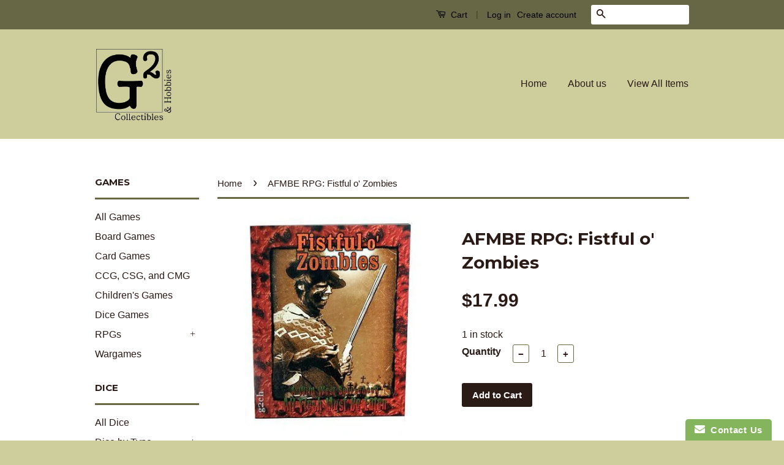

--- FILE ---
content_type: text/html; charset=utf-8
request_url: https://g2-collectibles-hobbies.myshopify.com/products/afmbe-rpg-fistful-o-zombies
body_size: 17536
content:
<!doctype html>
<!--[if lt IE 7]><html class="no-js lt-ie9 lt-ie8 lt-ie7" lang="en"> <![endif]-->
<!--[if IE 7]><html class="no-js lt-ie9 lt-ie8" lang="en"> <![endif]-->
<!--[if IE 8]><html class="no-js lt-ie9" lang="en"> <![endif]-->
<!--[if IE 9 ]><html class="ie9 no-js"> <![endif]-->
<!--[if (gt IE 9)|!(IE)]><!--> <html class="no-js"> <!--<![endif]-->
<head>

  <!-- Basic page needs ================================================== -->
  <meta charset="utf-8">
  <meta http-equiv="X-UA-Compatible" content="IE=edge,chrome=1">

  
  <link rel="shortcut icon" href="//g2-collectibles-hobbies.myshopify.com/cdn/shop/t/2/assets/favicon.png?v=73873704187114257961474942614" type="image/png" />
  

  <!-- Title and description ================================================== -->
  <title>
  AFMBE RPG: Fistful o&#39; Zombies &ndash; G2 Collectibles &amp; Hobbies
  </title>

  
  <meta name="description" content="You&#39;ve boarded up the cabin tight as you can. You&#39;ve checked your Peacemaker, your Winchester, and your Remington 10 gauge multiple times. They&#39;re out there. Waiting. Waiting for darkness to close in. Savages. They&#39;ll slaughter the whole household if old Jake and you can&#39;t hold &#39;em off. Night begins to creep in and wit">
  

  <!-- Social Meta Tags ================================================== -->
  

  <meta property="og:type" content="product">
  <meta property="og:title" content="AFMBE RPG: Fistful o&#39; Zombies">
  <meta property="og:url" content="https://g2-collectibles-hobbies.myshopify.com/products/afmbe-rpg-fistful-o-zombies">
  
  <meta property="og:image" content="http://g2-collectibles-hobbies.myshopify.com/cdn/shop/products/afmbe_fistful_grande.jpg?v=1475730054">
  <meta property="og:image:secure_url" content="https://g2-collectibles-hobbies.myshopify.com/cdn/shop/products/afmbe_fistful_grande.jpg?v=1475730054">
  
  <meta property="og:price:amount" content="17.99">
  <meta property="og:price:currency" content="USD">



  <meta property="og:description" content="You&#39;ve boarded up the cabin tight as you can. You&#39;ve checked your Peacemaker, your Winchester, and your Remington 10 gauge multiple times. They&#39;re out there. Waiting. Waiting for darkness to close in. Savages. They&#39;ll slaughter the whole household if old Jake and you can&#39;t hold &#39;em off. Night begins to creep in and wit">


<meta property="og:site_name" content="G2 Collectibles &amp; Hobbies">




  <meta name="twitter:card" content="summary">



  <meta name="twitter:title" content="AFMBE RPG: Fistful o&#39; Zombies">
  <meta name="twitter:description" content="You&#39;ve boarded up the cabin tight as you can. You&#39;ve checked your Peacemaker, your Winchester, and your Remington 10 gauge multiple times. They&#39;re out there. Waiting. Waiting for darkness to close in.">
  <meta name="twitter:image" content="https://g2-collectibles-hobbies.myshopify.com/cdn/shop/products/afmbe_fistful_large.jpg?v=1475730054">
  <meta name="twitter:image:width" content="480">
  <meta name="twitter:image:height" content="480">



  <!-- Helpers ================================================== -->
  <link rel="canonical" href="https://g2-collectibles-hobbies.myshopify.com/products/afmbe-rpg-fistful-o-zombies">
  <meta name="viewport" content="width=device-width,initial-scale=1">
  <meta name="theme-color" content="#2b1b17">

  
  <!-- Ajaxify Cart Plugin ================================================== -->
  <link href="//g2-collectibles-hobbies.myshopify.com/cdn/shop/t/2/assets/ajaxify.scss.css?v=83830280392864320601481432231" rel="stylesheet" type="text/css" media="all" />
  

  <!-- CSS ================================================== -->
  <link href="//g2-collectibles-hobbies.myshopify.com/cdn/shop/t/2/assets/timber.scss.css?v=77105406434486859741761177148" rel="stylesheet" type="text/css" media="all" />
  <link href="//g2-collectibles-hobbies.myshopify.com/cdn/shop/t/2/assets/theme.scss.css?v=28350336485849960541761177148" rel="stylesheet" type="text/css" media="all" />

  

  
    
    
    <link href="//fonts.googleapis.com/css?family=Montserrat:700" rel="stylesheet" type="text/css" media="all" />
  



  <!-- Header hook for plugins ================================================== -->
  <script>window.performance && window.performance.mark && window.performance.mark('shopify.content_for_header.start');</script><meta id="shopify-digital-wallet" name="shopify-digital-wallet" content="/15120916/digital_wallets/dialog">
<meta name="shopify-checkout-api-token" content="820d2879ee4589ee38ea447ef921f33a">
<meta id="in-context-paypal-metadata" data-shop-id="15120916" data-venmo-supported="false" data-environment="production" data-locale="en_US" data-paypal-v4="true" data-currency="USD">
<link rel="alternate" type="application/json+oembed" href="https://g2-collectibles-hobbies.myshopify.com/products/afmbe-rpg-fistful-o-zombies.oembed">
<script async="async" src="/checkouts/internal/preloads.js?locale=en-US"></script>
<link rel="preconnect" href="https://shop.app" crossorigin="anonymous">
<script async="async" src="https://shop.app/checkouts/internal/preloads.js?locale=en-US&shop_id=15120916" crossorigin="anonymous"></script>
<script id="apple-pay-shop-capabilities" type="application/json">{"shopId":15120916,"countryCode":"US","currencyCode":"USD","merchantCapabilities":["supports3DS"],"merchantId":"gid:\/\/shopify\/Shop\/15120916","merchantName":"G2 Collectibles \u0026 Hobbies","requiredBillingContactFields":["postalAddress","email"],"requiredShippingContactFields":["postalAddress","email"],"shippingType":"shipping","supportedNetworks":["visa","masterCard","amex","discover","elo","jcb"],"total":{"type":"pending","label":"G2 Collectibles \u0026 Hobbies","amount":"1.00"},"shopifyPaymentsEnabled":true,"supportsSubscriptions":true}</script>
<script id="shopify-features" type="application/json">{"accessToken":"820d2879ee4589ee38ea447ef921f33a","betas":["rich-media-storefront-analytics"],"domain":"g2-collectibles-hobbies.myshopify.com","predictiveSearch":true,"shopId":15120916,"locale":"en"}</script>
<script>var Shopify = Shopify || {};
Shopify.shop = "g2-collectibles-hobbies.myshopify.com";
Shopify.locale = "en";
Shopify.currency = {"active":"USD","rate":"1.0"};
Shopify.country = "US";
Shopify.theme = {"name":"Classic","id":143957577,"schema_name":null,"schema_version":null,"theme_store_id":721,"role":"main"};
Shopify.theme.handle = "null";
Shopify.theme.style = {"id":null,"handle":null};
Shopify.cdnHost = "g2-collectibles-hobbies.myshopify.com/cdn";
Shopify.routes = Shopify.routes || {};
Shopify.routes.root = "/";</script>
<script type="module">!function(o){(o.Shopify=o.Shopify||{}).modules=!0}(window);</script>
<script>!function(o){function n(){var o=[];function n(){o.push(Array.prototype.slice.apply(arguments))}return n.q=o,n}var t=o.Shopify=o.Shopify||{};t.loadFeatures=n(),t.autoloadFeatures=n()}(window);</script>
<script>
  window.ShopifyPay = window.ShopifyPay || {};
  window.ShopifyPay.apiHost = "shop.app\/pay";
  window.ShopifyPay.redirectState = null;
</script>
<script id="shop-js-analytics" type="application/json">{"pageType":"product"}</script>
<script defer="defer" async type="module" src="//g2-collectibles-hobbies.myshopify.com/cdn/shopifycloud/shop-js/modules/v2/client.init-shop-cart-sync_COMZFrEa.en.esm.js"></script>
<script defer="defer" async type="module" src="//g2-collectibles-hobbies.myshopify.com/cdn/shopifycloud/shop-js/modules/v2/chunk.common_CdXrxk3f.esm.js"></script>
<script type="module">
  await import("//g2-collectibles-hobbies.myshopify.com/cdn/shopifycloud/shop-js/modules/v2/client.init-shop-cart-sync_COMZFrEa.en.esm.js");
await import("//g2-collectibles-hobbies.myshopify.com/cdn/shopifycloud/shop-js/modules/v2/chunk.common_CdXrxk3f.esm.js");

  window.Shopify.SignInWithShop?.initShopCartSync?.({"fedCMEnabled":true,"windoidEnabled":true});

</script>
<script>
  window.Shopify = window.Shopify || {};
  if (!window.Shopify.featureAssets) window.Shopify.featureAssets = {};
  window.Shopify.featureAssets['shop-js'] = {"shop-cart-sync":["modules/v2/client.shop-cart-sync_CRSPkpKa.en.esm.js","modules/v2/chunk.common_CdXrxk3f.esm.js"],"init-fed-cm":["modules/v2/client.init-fed-cm_DO1JVZ96.en.esm.js","modules/v2/chunk.common_CdXrxk3f.esm.js"],"init-windoid":["modules/v2/client.init-windoid_hXardXh0.en.esm.js","modules/v2/chunk.common_CdXrxk3f.esm.js"],"init-shop-email-lookup-coordinator":["modules/v2/client.init-shop-email-lookup-coordinator_jpxQlUsx.en.esm.js","modules/v2/chunk.common_CdXrxk3f.esm.js"],"shop-toast-manager":["modules/v2/client.shop-toast-manager_C-K0q6-t.en.esm.js","modules/v2/chunk.common_CdXrxk3f.esm.js"],"shop-button":["modules/v2/client.shop-button_B6dBoDg5.en.esm.js","modules/v2/chunk.common_CdXrxk3f.esm.js"],"shop-login-button":["modules/v2/client.shop-login-button_BHRMsoBb.en.esm.js","modules/v2/chunk.common_CdXrxk3f.esm.js","modules/v2/chunk.modal_C89cmTvN.esm.js"],"shop-cash-offers":["modules/v2/client.shop-cash-offers_p6Pw3nax.en.esm.js","modules/v2/chunk.common_CdXrxk3f.esm.js","modules/v2/chunk.modal_C89cmTvN.esm.js"],"avatar":["modules/v2/client.avatar_BTnouDA3.en.esm.js"],"init-shop-cart-sync":["modules/v2/client.init-shop-cart-sync_COMZFrEa.en.esm.js","modules/v2/chunk.common_CdXrxk3f.esm.js"],"init-shop-for-new-customer-accounts":["modules/v2/client.init-shop-for-new-customer-accounts_BNQiNx4m.en.esm.js","modules/v2/client.shop-login-button_BHRMsoBb.en.esm.js","modules/v2/chunk.common_CdXrxk3f.esm.js","modules/v2/chunk.modal_C89cmTvN.esm.js"],"pay-button":["modules/v2/client.pay-button_CRuQ9trT.en.esm.js","modules/v2/chunk.common_CdXrxk3f.esm.js"],"init-customer-accounts-sign-up":["modules/v2/client.init-customer-accounts-sign-up_Q1yheB3t.en.esm.js","modules/v2/client.shop-login-button_BHRMsoBb.en.esm.js","modules/v2/chunk.common_CdXrxk3f.esm.js","modules/v2/chunk.modal_C89cmTvN.esm.js"],"checkout-modal":["modules/v2/client.checkout-modal_DtXVhFgQ.en.esm.js","modules/v2/chunk.common_CdXrxk3f.esm.js","modules/v2/chunk.modal_C89cmTvN.esm.js"],"init-customer-accounts":["modules/v2/client.init-customer-accounts_B5rMd0lj.en.esm.js","modules/v2/client.shop-login-button_BHRMsoBb.en.esm.js","modules/v2/chunk.common_CdXrxk3f.esm.js","modules/v2/chunk.modal_C89cmTvN.esm.js"],"lead-capture":["modules/v2/client.lead-capture_CmGCXBh3.en.esm.js","modules/v2/chunk.common_CdXrxk3f.esm.js","modules/v2/chunk.modal_C89cmTvN.esm.js"],"shop-follow-button":["modules/v2/client.shop-follow-button_CV5C02lv.en.esm.js","modules/v2/chunk.common_CdXrxk3f.esm.js","modules/v2/chunk.modal_C89cmTvN.esm.js"],"shop-login":["modules/v2/client.shop-login_Bz_Zm_XZ.en.esm.js","modules/v2/chunk.common_CdXrxk3f.esm.js","modules/v2/chunk.modal_C89cmTvN.esm.js"],"payment-terms":["modules/v2/client.payment-terms_D7XnU2ez.en.esm.js","modules/v2/chunk.common_CdXrxk3f.esm.js","modules/v2/chunk.modal_C89cmTvN.esm.js"]};
</script>
<script>(function() {
  var isLoaded = false;
  function asyncLoad() {
    if (isLoaded) return;
    isLoaded = true;
    var urls = ["https:\/\/www.improvedcontactform.com\/icf.js?shop=g2-collectibles-hobbies.myshopify.com"];
    for (var i = 0; i < urls.length; i++) {
      var s = document.createElement('script');
      s.type = 'text/javascript';
      s.async = true;
      s.src = urls[i];
      var x = document.getElementsByTagName('script')[0];
      x.parentNode.insertBefore(s, x);
    }
  };
  if(window.attachEvent) {
    window.attachEvent('onload', asyncLoad);
  } else {
    window.addEventListener('load', asyncLoad, false);
  }
})();</script>
<script id="__st">var __st={"a":15120916,"offset":-18000,"reqid":"bf93d070-e959-4988-98b0-6afb1971e00e-1763508470","pageurl":"g2-collectibles-hobbies.myshopify.com\/products\/afmbe-rpg-fistful-o-zombies","u":"9e2b2435367a","p":"product","rtyp":"product","rid":7918254729};</script>
<script>window.ShopifyPaypalV4VisibilityTracking = true;</script>
<script id="captcha-bootstrap">!function(){'use strict';const t='contact',e='account',n='new_comment',o=[[t,t],['blogs',n],['comments',n],[t,'customer']],c=[[e,'customer_login'],[e,'guest_login'],[e,'recover_customer_password'],[e,'create_customer']],r=t=>t.map((([t,e])=>`form[action*='/${t}']:not([data-nocaptcha='true']) input[name='form_type'][value='${e}']`)).join(','),a=t=>()=>t?[...document.querySelectorAll(t)].map((t=>t.form)):[];function s(){const t=[...o],e=r(t);return a(e)}const i='password',u='form_key',d=['recaptcha-v3-token','g-recaptcha-response','h-captcha-response',i],f=()=>{try{return window.sessionStorage}catch{return}},m='__shopify_v',_=t=>t.elements[u];function p(t,e,n=!1){try{const o=window.sessionStorage,c=JSON.parse(o.getItem(e)),{data:r}=function(t){const{data:e,action:n}=t;return t[m]||n?{data:e,action:n}:{data:t,action:n}}(c);for(const[e,n]of Object.entries(r))t.elements[e]&&(t.elements[e].value=n);n&&o.removeItem(e)}catch(o){console.error('form repopulation failed',{error:o})}}const l='form_type',E='cptcha';function T(t){t.dataset[E]=!0}const w=window,h=w.document,L='Shopify',v='ce_forms',y='captcha';let A=!1;((t,e)=>{const n=(g='f06e6c50-85a8-45c8-87d0-21a2b65856fe',I='https://cdn.shopify.com/shopifycloud/storefront-forms-hcaptcha/ce_storefront_forms_captcha_hcaptcha.v1.5.2.iife.js',D={infoText:'Protected by hCaptcha',privacyText:'Privacy',termsText:'Terms'},(t,e,n)=>{const o=w[L][v],c=o.bindForm;if(c)return c(t,g,e,D).then(n);var r;o.q.push([[t,g,e,D],n]),r=I,A||(h.body.append(Object.assign(h.createElement('script'),{id:'captcha-provider',async:!0,src:r})),A=!0)});var g,I,D;w[L]=w[L]||{},w[L][v]=w[L][v]||{},w[L][v].q=[],w[L][y]=w[L][y]||{},w[L][y].protect=function(t,e){n(t,void 0,e),T(t)},Object.freeze(w[L][y]),function(t,e,n,w,h,L){const[v,y,A,g]=function(t,e,n){const i=e?o:[],u=t?c:[],d=[...i,...u],f=r(d),m=r(i),_=r(d.filter((([t,e])=>n.includes(e))));return[a(f),a(m),a(_),s()]}(w,h,L),I=t=>{const e=t.target;return e instanceof HTMLFormElement?e:e&&e.form},D=t=>v().includes(t);t.addEventListener('submit',(t=>{const e=I(t);if(!e)return;const n=D(e)&&!e.dataset.hcaptchaBound&&!e.dataset.recaptchaBound,o=_(e),c=g().includes(e)&&(!o||!o.value);(n||c)&&t.preventDefault(),c&&!n&&(function(t){try{if(!f())return;!function(t){const e=f();if(!e)return;const n=_(t);if(!n)return;const o=n.value;o&&e.removeItem(o)}(t);const e=Array.from(Array(32),(()=>Math.random().toString(36)[2])).join('');!function(t,e){_(t)||t.append(Object.assign(document.createElement('input'),{type:'hidden',name:u})),t.elements[u].value=e}(t,e),function(t,e){const n=f();if(!n)return;const o=[...t.querySelectorAll(`input[type='${i}']`)].map((({name:t})=>t)),c=[...d,...o],r={};for(const[a,s]of new FormData(t).entries())c.includes(a)||(r[a]=s);n.setItem(e,JSON.stringify({[m]:1,action:t.action,data:r}))}(t,e)}catch(e){console.error('failed to persist form',e)}}(e),e.submit())}));const S=(t,e)=>{t&&!t.dataset[E]&&(n(t,e.some((e=>e===t))),T(t))};for(const o of['focusin','change'])t.addEventListener(o,(t=>{const e=I(t);D(e)&&S(e,y())}));const B=e.get('form_key'),M=e.get(l),P=B&&M;t.addEventListener('DOMContentLoaded',(()=>{const t=y();if(P)for(const e of t)e.elements[l].value===M&&p(e,B);[...new Set([...A(),...v().filter((t=>'true'===t.dataset.shopifyCaptcha))])].forEach((e=>S(e,t)))}))}(h,new URLSearchParams(w.location.search),n,t,e,['guest_login'])})(!0,!0)}();</script>
<script integrity="sha256-52AcMU7V7pcBOXWImdc/TAGTFKeNjmkeM1Pvks/DTgc=" data-source-attribution="shopify.loadfeatures" defer="defer" src="//g2-collectibles-hobbies.myshopify.com/cdn/shopifycloud/storefront/assets/storefront/load_feature-81c60534.js" crossorigin="anonymous"></script>
<script crossorigin="anonymous" defer="defer" src="//g2-collectibles-hobbies.myshopify.com/cdn/shopifycloud/storefront/assets/shopify_pay/storefront-65b4c6d7.js?v=20250812"></script>
<script data-source-attribution="shopify.dynamic_checkout.dynamic.init">var Shopify=Shopify||{};Shopify.PaymentButton=Shopify.PaymentButton||{isStorefrontPortableWallets:!0,init:function(){window.Shopify.PaymentButton.init=function(){};var t=document.createElement("script");t.src="https://g2-collectibles-hobbies.myshopify.com/cdn/shopifycloud/portable-wallets/latest/portable-wallets.en.js",t.type="module",document.head.appendChild(t)}};
</script>
<script data-source-attribution="shopify.dynamic_checkout.buyer_consent">
  function portableWalletsHideBuyerConsent(e){var t=document.getElementById("shopify-buyer-consent"),n=document.getElementById("shopify-subscription-policy-button");t&&n&&(t.classList.add("hidden"),t.setAttribute("aria-hidden","true"),n.removeEventListener("click",e))}function portableWalletsShowBuyerConsent(e){var t=document.getElementById("shopify-buyer-consent"),n=document.getElementById("shopify-subscription-policy-button");t&&n&&(t.classList.remove("hidden"),t.removeAttribute("aria-hidden"),n.addEventListener("click",e))}window.Shopify?.PaymentButton&&(window.Shopify.PaymentButton.hideBuyerConsent=portableWalletsHideBuyerConsent,window.Shopify.PaymentButton.showBuyerConsent=portableWalletsShowBuyerConsent);
</script>
<script data-source-attribution="shopify.dynamic_checkout.cart.bootstrap">document.addEventListener("DOMContentLoaded",(function(){function t(){return document.querySelector("shopify-accelerated-checkout-cart, shopify-accelerated-checkout")}if(t())Shopify.PaymentButton.init();else{new MutationObserver((function(e,n){t()&&(Shopify.PaymentButton.init(),n.disconnect())})).observe(document.body,{childList:!0,subtree:!0})}}));
</script>
<link id="shopify-accelerated-checkout-styles" rel="stylesheet" media="screen" href="https://g2-collectibles-hobbies.myshopify.com/cdn/shopifycloud/portable-wallets/latest/accelerated-checkout-backwards-compat.css" crossorigin="anonymous">
<style id="shopify-accelerated-checkout-cart">
        #shopify-buyer-consent {
  margin-top: 1em;
  display: inline-block;
  width: 100%;
}

#shopify-buyer-consent.hidden {
  display: none;
}

#shopify-subscription-policy-button {
  background: none;
  border: none;
  padding: 0;
  text-decoration: underline;
  font-size: inherit;
  cursor: pointer;
}

#shopify-subscription-policy-button::before {
  box-shadow: none;
}

      </style>

<script>window.performance && window.performance.mark && window.performance.mark('shopify.content_for_header.end');</script>

  

<!--[if lt IE 9]>
<script src="//cdnjs.cloudflare.com/ajax/libs/html5shiv/3.7.2/html5shiv.min.js" type="text/javascript"></script>
<script src="//g2-collectibles-hobbies.myshopify.com/cdn/shop/t/2/assets/respond.min.js?v=52248677837542619231474906046" type="text/javascript"></script>
<link href="//g2-collectibles-hobbies.myshopify.com/cdn/shop/t/2/assets/respond-proxy.html" id="respond-proxy" rel="respond-proxy" />
<link href="//g2-collectibles-hobbies.myshopify.com/search?q=a9bbc05314fe706dae47e7e305c5487c" id="respond-redirect" rel="respond-redirect" />
<script src="//g2-collectibles-hobbies.myshopify.com/search?q=a9bbc05314fe706dae47e7e305c5487c" type="text/javascript"></script>
<![endif]-->



  <script src="//ajax.googleapis.com/ajax/libs/jquery/1.11.0/jquery.min.js" type="text/javascript"></script>
  <script src="//g2-collectibles-hobbies.myshopify.com/cdn/shop/t/2/assets/modernizr.min.js?v=26620055551102246001474906045" type="text/javascript"></script>

  
  

<link href="https://monorail-edge.shopifysvc.com" rel="dns-prefetch">
<script>(function(){if ("sendBeacon" in navigator && "performance" in window) {try {var session_token_from_headers = performance.getEntriesByType('navigation')[0].serverTiming.find(x => x.name == '_s').description;} catch {var session_token_from_headers = undefined;}var session_cookie_matches = document.cookie.match(/_shopify_s=([^;]*)/);var session_token_from_cookie = session_cookie_matches && session_cookie_matches.length === 2 ? session_cookie_matches[1] : "";var session_token = session_token_from_headers || session_token_from_cookie || "";function handle_abandonment_event(e) {var entries = performance.getEntries().filter(function(entry) {return /monorail-edge.shopifysvc.com/.test(entry.name);});if (!window.abandonment_tracked && entries.length === 0) {window.abandonment_tracked = true;var currentMs = Date.now();var navigation_start = performance.timing.navigationStart;var payload = {shop_id: 15120916,url: window.location.href,navigation_start,duration: currentMs - navigation_start,session_token,page_type: "product"};window.navigator.sendBeacon("https://monorail-edge.shopifysvc.com/v1/produce", JSON.stringify({schema_id: "online_store_buyer_site_abandonment/1.1",payload: payload,metadata: {event_created_at_ms: currentMs,event_sent_at_ms: currentMs}}));}}window.addEventListener('pagehide', handle_abandonment_event);}}());</script>
<script id="web-pixels-manager-setup">(function e(e,d,r,n,o){if(void 0===o&&(o={}),!Boolean(null===(a=null===(i=window.Shopify)||void 0===i?void 0:i.analytics)||void 0===a?void 0:a.replayQueue)){var i,a;window.Shopify=window.Shopify||{};var t=window.Shopify;t.analytics=t.analytics||{};var s=t.analytics;s.replayQueue=[],s.publish=function(e,d,r){return s.replayQueue.push([e,d,r]),!0};try{self.performance.mark("wpm:start")}catch(e){}var l=function(){var e={modern:/Edge?\/(1{2}[4-9]|1[2-9]\d|[2-9]\d{2}|\d{4,})\.\d+(\.\d+|)|Firefox\/(1{2}[4-9]|1[2-9]\d|[2-9]\d{2}|\d{4,})\.\d+(\.\d+|)|Chrom(ium|e)\/(9{2}|\d{3,})\.\d+(\.\d+|)|(Maci|X1{2}).+ Version\/(15\.\d+|(1[6-9]|[2-9]\d|\d{3,})\.\d+)([,.]\d+|)( \(\w+\)|)( Mobile\/\w+|) Safari\/|Chrome.+OPR\/(9{2}|\d{3,})\.\d+\.\d+|(CPU[ +]OS|iPhone[ +]OS|CPU[ +]iPhone|CPU IPhone OS|CPU iPad OS)[ +]+(15[._]\d+|(1[6-9]|[2-9]\d|\d{3,})[._]\d+)([._]\d+|)|Android:?[ /-](13[3-9]|1[4-9]\d|[2-9]\d{2}|\d{4,})(\.\d+|)(\.\d+|)|Android.+Firefox\/(13[5-9]|1[4-9]\d|[2-9]\d{2}|\d{4,})\.\d+(\.\d+|)|Android.+Chrom(ium|e)\/(13[3-9]|1[4-9]\d|[2-9]\d{2}|\d{4,})\.\d+(\.\d+|)|SamsungBrowser\/([2-9]\d|\d{3,})\.\d+/,legacy:/Edge?\/(1[6-9]|[2-9]\d|\d{3,})\.\d+(\.\d+|)|Firefox\/(5[4-9]|[6-9]\d|\d{3,})\.\d+(\.\d+|)|Chrom(ium|e)\/(5[1-9]|[6-9]\d|\d{3,})\.\d+(\.\d+|)([\d.]+$|.*Safari\/(?![\d.]+ Edge\/[\d.]+$))|(Maci|X1{2}).+ Version\/(10\.\d+|(1[1-9]|[2-9]\d|\d{3,})\.\d+)([,.]\d+|)( \(\w+\)|)( Mobile\/\w+|) Safari\/|Chrome.+OPR\/(3[89]|[4-9]\d|\d{3,})\.\d+\.\d+|(CPU[ +]OS|iPhone[ +]OS|CPU[ +]iPhone|CPU IPhone OS|CPU iPad OS)[ +]+(10[._]\d+|(1[1-9]|[2-9]\d|\d{3,})[._]\d+)([._]\d+|)|Android:?[ /-](13[3-9]|1[4-9]\d|[2-9]\d{2}|\d{4,})(\.\d+|)(\.\d+|)|Mobile Safari.+OPR\/([89]\d|\d{3,})\.\d+\.\d+|Android.+Firefox\/(13[5-9]|1[4-9]\d|[2-9]\d{2}|\d{4,})\.\d+(\.\d+|)|Android.+Chrom(ium|e)\/(13[3-9]|1[4-9]\d|[2-9]\d{2}|\d{4,})\.\d+(\.\d+|)|Android.+(UC? ?Browser|UCWEB|U3)[ /]?(15\.([5-9]|\d{2,})|(1[6-9]|[2-9]\d|\d{3,})\.\d+)\.\d+|SamsungBrowser\/(5\.\d+|([6-9]|\d{2,})\.\d+)|Android.+MQ{2}Browser\/(14(\.(9|\d{2,})|)|(1[5-9]|[2-9]\d|\d{3,})(\.\d+|))(\.\d+|)|K[Aa][Ii]OS\/(3\.\d+|([4-9]|\d{2,})\.\d+)(\.\d+|)/},d=e.modern,r=e.legacy,n=navigator.userAgent;return n.match(d)?"modern":n.match(r)?"legacy":"unknown"}(),u="modern"===l?"modern":"legacy",c=(null!=n?n:{modern:"",legacy:""})[u],f=function(e){return[e.baseUrl,"/wpm","/b",e.hashVersion,"modern"===e.buildTarget?"m":"l",".js"].join("")}({baseUrl:d,hashVersion:r,buildTarget:u}),m=function(e){var d=e.version,r=e.bundleTarget,n=e.surface,o=e.pageUrl,i=e.monorailEndpoint;return{emit:function(e){var a=e.status,t=e.errorMsg,s=(new Date).getTime(),l=JSON.stringify({metadata:{event_sent_at_ms:s},events:[{schema_id:"web_pixels_manager_load/3.1",payload:{version:d,bundle_target:r,page_url:o,status:a,surface:n,error_msg:t},metadata:{event_created_at_ms:s}}]});if(!i)return console&&console.warn&&console.warn("[Web Pixels Manager] No Monorail endpoint provided, skipping logging."),!1;try{return self.navigator.sendBeacon.bind(self.navigator)(i,l)}catch(e){}var u=new XMLHttpRequest;try{return u.open("POST",i,!0),u.setRequestHeader("Content-Type","text/plain"),u.send(l),!0}catch(e){return console&&console.warn&&console.warn("[Web Pixels Manager] Got an unhandled error while logging to Monorail."),!1}}}}({version:r,bundleTarget:l,surface:e.surface,pageUrl:self.location.href,monorailEndpoint:e.monorailEndpoint});try{o.browserTarget=l,function(e){var d=e.src,r=e.async,n=void 0===r||r,o=e.onload,i=e.onerror,a=e.sri,t=e.scriptDataAttributes,s=void 0===t?{}:t,l=document.createElement("script"),u=document.querySelector("head"),c=document.querySelector("body");if(l.async=n,l.src=d,a&&(l.integrity=a,l.crossOrigin="anonymous"),s)for(var f in s)if(Object.prototype.hasOwnProperty.call(s,f))try{l.dataset[f]=s[f]}catch(e){}if(o&&l.addEventListener("load",o),i&&l.addEventListener("error",i),u)u.appendChild(l);else{if(!c)throw new Error("Did not find a head or body element to append the script");c.appendChild(l)}}({src:f,async:!0,onload:function(){if(!function(){var e,d;return Boolean(null===(d=null===(e=window.Shopify)||void 0===e?void 0:e.analytics)||void 0===d?void 0:d.initialized)}()){var d=window.webPixelsManager.init(e)||void 0;if(d){var r=window.Shopify.analytics;r.replayQueue.forEach((function(e){var r=e[0],n=e[1],o=e[2];d.publishCustomEvent(r,n,o)})),r.replayQueue=[],r.publish=d.publishCustomEvent,r.visitor=d.visitor,r.initialized=!0}}},onerror:function(){return m.emit({status:"failed",errorMsg:"".concat(f," has failed to load")})},sri:function(e){var d=/^sha384-[A-Za-z0-9+/=]+$/;return"string"==typeof e&&d.test(e)}(c)?c:"",scriptDataAttributes:o}),m.emit({status:"loading"})}catch(e){m.emit({status:"failed",errorMsg:(null==e?void 0:e.message)||"Unknown error"})}}})({shopId: 15120916,storefrontBaseUrl: "https://g2-collectibles-hobbies.myshopify.com",extensionsBaseUrl: "https://extensions.shopifycdn.com/cdn/shopifycloud/web-pixels-manager",monorailEndpoint: "https://monorail-edge.shopifysvc.com/unstable/produce_batch",surface: "storefront-renderer",enabledBetaFlags: ["2dca8a86"],webPixelsConfigList: [{"id":"shopify-app-pixel","configuration":"{}","eventPayloadVersion":"v1","runtimeContext":"STRICT","scriptVersion":"0450","apiClientId":"shopify-pixel","type":"APP","privacyPurposes":["ANALYTICS","MARKETING"]},{"id":"shopify-custom-pixel","eventPayloadVersion":"v1","runtimeContext":"LAX","scriptVersion":"0450","apiClientId":"shopify-pixel","type":"CUSTOM","privacyPurposes":["ANALYTICS","MARKETING"]}],isMerchantRequest: false,initData: {"shop":{"name":"G2 Collectibles \u0026 Hobbies","paymentSettings":{"currencyCode":"USD"},"myshopifyDomain":"g2-collectibles-hobbies.myshopify.com","countryCode":"US","storefrontUrl":"https:\/\/g2-collectibles-hobbies.myshopify.com"},"customer":null,"cart":null,"checkout":null,"productVariants":[{"price":{"amount":17.99,"currencyCode":"USD"},"product":{"title":"AFMBE RPG: Fistful o' Zombies","vendor":"Eden Studios","id":"7918254729","untranslatedTitle":"AFMBE RPG: Fistful o' Zombies","url":"\/products\/afmbe-rpg-fistful-o-zombies","type":"Horror RPG"},"id":"25446940809","image":{"src":"\/\/g2-collectibles-hobbies.myshopify.com\/cdn\/shop\/products\/afmbe_fistful.jpg?v=1475730054"},"sku":null,"title":"Default Title","untranslatedTitle":"Default Title"}],"purchasingCompany":null},},"https://g2-collectibles-hobbies.myshopify.com/cdn","ae1676cfwd2530674p4253c800m34e853cb",{"modern":"","legacy":""},{"shopId":"15120916","storefrontBaseUrl":"https:\/\/g2-collectibles-hobbies.myshopify.com","extensionBaseUrl":"https:\/\/extensions.shopifycdn.com\/cdn\/shopifycloud\/web-pixels-manager","surface":"storefront-renderer","enabledBetaFlags":"[\"2dca8a86\"]","isMerchantRequest":"false","hashVersion":"ae1676cfwd2530674p4253c800m34e853cb","publish":"custom","events":"[[\"page_viewed\",{}],[\"product_viewed\",{\"productVariant\":{\"price\":{\"amount\":17.99,\"currencyCode\":\"USD\"},\"product\":{\"title\":\"AFMBE RPG: Fistful o' Zombies\",\"vendor\":\"Eden Studios\",\"id\":\"7918254729\",\"untranslatedTitle\":\"AFMBE RPG: Fistful o' Zombies\",\"url\":\"\/products\/afmbe-rpg-fistful-o-zombies\",\"type\":\"Horror RPG\"},\"id\":\"25446940809\",\"image\":{\"src\":\"\/\/g2-collectibles-hobbies.myshopify.com\/cdn\/shop\/products\/afmbe_fistful.jpg?v=1475730054\"},\"sku\":null,\"title\":\"Default Title\",\"untranslatedTitle\":\"Default Title\"}}]]"});</script><script>
  window.ShopifyAnalytics = window.ShopifyAnalytics || {};
  window.ShopifyAnalytics.meta = window.ShopifyAnalytics.meta || {};
  window.ShopifyAnalytics.meta.currency = 'USD';
  var meta = {"product":{"id":7918254729,"gid":"gid:\/\/shopify\/Product\/7918254729","vendor":"Eden Studios","type":"Horror RPG","variants":[{"id":25446940809,"price":1799,"name":"AFMBE RPG: Fistful o' Zombies","public_title":null,"sku":null}],"remote":false},"page":{"pageType":"product","resourceType":"product","resourceId":7918254729}};
  for (var attr in meta) {
    window.ShopifyAnalytics.meta[attr] = meta[attr];
  }
</script>
<script class="analytics">
  (function () {
    var customDocumentWrite = function(content) {
      var jquery = null;

      if (window.jQuery) {
        jquery = window.jQuery;
      } else if (window.Checkout && window.Checkout.$) {
        jquery = window.Checkout.$;
      }

      if (jquery) {
        jquery('body').append(content);
      }
    };

    var hasLoggedConversion = function(token) {
      if (token) {
        return document.cookie.indexOf('loggedConversion=' + token) !== -1;
      }
      return false;
    }

    var setCookieIfConversion = function(token) {
      if (token) {
        var twoMonthsFromNow = new Date(Date.now());
        twoMonthsFromNow.setMonth(twoMonthsFromNow.getMonth() + 2);

        document.cookie = 'loggedConversion=' + token + '; expires=' + twoMonthsFromNow;
      }
    }

    var trekkie = window.ShopifyAnalytics.lib = window.trekkie = window.trekkie || [];
    if (trekkie.integrations) {
      return;
    }
    trekkie.methods = [
      'identify',
      'page',
      'ready',
      'track',
      'trackForm',
      'trackLink'
    ];
    trekkie.factory = function(method) {
      return function() {
        var args = Array.prototype.slice.call(arguments);
        args.unshift(method);
        trekkie.push(args);
        return trekkie;
      };
    };
    for (var i = 0; i < trekkie.methods.length; i++) {
      var key = trekkie.methods[i];
      trekkie[key] = trekkie.factory(key);
    }
    trekkie.load = function(config) {
      trekkie.config = config || {};
      trekkie.config.initialDocumentCookie = document.cookie;
      var first = document.getElementsByTagName('script')[0];
      var script = document.createElement('script');
      script.type = 'text/javascript';
      script.onerror = function(e) {
        var scriptFallback = document.createElement('script');
        scriptFallback.type = 'text/javascript';
        scriptFallback.onerror = function(error) {
                var Monorail = {
      produce: function produce(monorailDomain, schemaId, payload) {
        var currentMs = new Date().getTime();
        var event = {
          schema_id: schemaId,
          payload: payload,
          metadata: {
            event_created_at_ms: currentMs,
            event_sent_at_ms: currentMs
          }
        };
        return Monorail.sendRequest("https://" + monorailDomain + "/v1/produce", JSON.stringify(event));
      },
      sendRequest: function sendRequest(endpointUrl, payload) {
        // Try the sendBeacon API
        if (window && window.navigator && typeof window.navigator.sendBeacon === 'function' && typeof window.Blob === 'function' && !Monorail.isIos12()) {
          var blobData = new window.Blob([payload], {
            type: 'text/plain'
          });

          if (window.navigator.sendBeacon(endpointUrl, blobData)) {
            return true;
          } // sendBeacon was not successful

        } // XHR beacon

        var xhr = new XMLHttpRequest();

        try {
          xhr.open('POST', endpointUrl);
          xhr.setRequestHeader('Content-Type', 'text/plain');
          xhr.send(payload);
        } catch (e) {
          console.log(e);
        }

        return false;
      },
      isIos12: function isIos12() {
        return window.navigator.userAgent.lastIndexOf('iPhone; CPU iPhone OS 12_') !== -1 || window.navigator.userAgent.lastIndexOf('iPad; CPU OS 12_') !== -1;
      }
    };
    Monorail.produce('monorail-edge.shopifysvc.com',
      'trekkie_storefront_load_errors/1.1',
      {shop_id: 15120916,
      theme_id: 143957577,
      app_name: "storefront",
      context_url: window.location.href,
      source_url: "//g2-collectibles-hobbies.myshopify.com/cdn/s/trekkie.storefront.308893168db1679b4a9f8a086857af995740364f.min.js"});

        };
        scriptFallback.async = true;
        scriptFallback.src = '//g2-collectibles-hobbies.myshopify.com/cdn/s/trekkie.storefront.308893168db1679b4a9f8a086857af995740364f.min.js';
        first.parentNode.insertBefore(scriptFallback, first);
      };
      script.async = true;
      script.src = '//g2-collectibles-hobbies.myshopify.com/cdn/s/trekkie.storefront.308893168db1679b4a9f8a086857af995740364f.min.js';
      first.parentNode.insertBefore(script, first);
    };
    trekkie.load(
      {"Trekkie":{"appName":"storefront","development":false,"defaultAttributes":{"shopId":15120916,"isMerchantRequest":null,"themeId":143957577,"themeCityHash":"10524504725201041641","contentLanguage":"en","currency":"USD","eventMetadataId":"fbd5043f-9cb6-40df-8036-86b23df5f102"},"isServerSideCookieWritingEnabled":true,"monorailRegion":"shop_domain","enabledBetaFlags":["f0df213a"]},"Session Attribution":{},"S2S":{"facebookCapiEnabled":false,"source":"trekkie-storefront-renderer","apiClientId":580111}}
    );

    var loaded = false;
    trekkie.ready(function() {
      if (loaded) return;
      loaded = true;

      window.ShopifyAnalytics.lib = window.trekkie;

      var originalDocumentWrite = document.write;
      document.write = customDocumentWrite;
      try { window.ShopifyAnalytics.merchantGoogleAnalytics.call(this); } catch(error) {};
      document.write = originalDocumentWrite;

      window.ShopifyAnalytics.lib.page(null,{"pageType":"product","resourceType":"product","resourceId":7918254729,"shopifyEmitted":true});

      var match = window.location.pathname.match(/checkouts\/(.+)\/(thank_you|post_purchase)/)
      var token = match? match[1]: undefined;
      if (!hasLoggedConversion(token)) {
        setCookieIfConversion(token);
        window.ShopifyAnalytics.lib.track("Viewed Product",{"currency":"USD","variantId":25446940809,"productId":7918254729,"productGid":"gid:\/\/shopify\/Product\/7918254729","name":"AFMBE RPG: Fistful o' Zombies","price":"17.99","sku":null,"brand":"Eden Studios","variant":null,"category":"Horror RPG","nonInteraction":true,"remote":false},undefined,undefined,{"shopifyEmitted":true});
      window.ShopifyAnalytics.lib.track("monorail:\/\/trekkie_storefront_viewed_product\/1.1",{"currency":"USD","variantId":25446940809,"productId":7918254729,"productGid":"gid:\/\/shopify\/Product\/7918254729","name":"AFMBE RPG: Fistful o' Zombies","price":"17.99","sku":null,"brand":"Eden Studios","variant":null,"category":"Horror RPG","nonInteraction":true,"remote":false,"referer":"https:\/\/g2-collectibles-hobbies.myshopify.com\/products\/afmbe-rpg-fistful-o-zombies"});
      }
    });


        var eventsListenerScript = document.createElement('script');
        eventsListenerScript.async = true;
        eventsListenerScript.src = "//g2-collectibles-hobbies.myshopify.com/cdn/shopifycloud/storefront/assets/shop_events_listener-3da45d37.js";
        document.getElementsByTagName('head')[0].appendChild(eventsListenerScript);

})();</script>
<script
  defer
  src="https://g2-collectibles-hobbies.myshopify.com/cdn/shopifycloud/perf-kit/shopify-perf-kit-2.1.2.min.js"
  data-application="storefront-renderer"
  data-shop-id="15120916"
  data-render-region="gcp-us-central1"
  data-page-type="product"
  data-theme-instance-id="143957577"
  data-theme-name=""
  data-theme-version=""
  data-monorail-region="shop_domain"
  data-resource-timing-sampling-rate="10"
  data-shs="true"
  data-shs-beacon="true"
  data-shs-export-with-fetch="true"
  data-shs-logs-sample-rate="1"
></script>
</head>

<body id="afmbe-rpg-fistful-o-39-zombies" class="template-product" >

  <div class="header-bar">
  <div class="wrapper medium-down--hide">
    <div class="large--display-table">
      <div class="header-bar__left large--display-table-cell">
        
      </div>

      <div class="header-bar__right large--display-table-cell">
        <div class="header-bar__module">
          <a href="/cart" class="cart-toggle">
            <span class="icon icon-cart header-bar__cart-icon" aria-hidden="true"></span>
            Cart
            <span class="cart-count header-bar__cart-count hidden-count">0</span>
          </a>
        </div>

        
          <span class="header-bar__sep" aria-hidden="true">|</span>
          <ul class="header-bar__module header-bar__module--list">
            
              <li>
                <a href="/account/login" id="customer_login_link">Log in</a>
              </li>
              <li>
                <a href="/account/register" id="customer_register_link">Create account</a>
              </li>
            
          </ul>
        
        
        
          <div class="header-bar__module header-bar__search">
            


  <form action="/search" method="get" class="header-bar__search-form clearfix" role="search">
    
    <input type="search" name="q" value="" aria-label="Search our store" class="header-bar__search-input">
    <button type="submit" class="btn icon-fallback-text header-bar__search-submit">
      <span class="icon icon-search" aria-hidden="true"></span>
      <span class="fallback-text">Search</span>
    </button>
  </form>


          </div>
        

      </div>
    </div>
  </div>
  <div class="wrapper large--hide">
    <button type="button" class="mobile-nav-trigger" id="MobileNavTrigger">
      <span class="icon icon-hamburger" aria-hidden="true"></span>
      Menu
    </button>
    <a href="/cart" class="cart-toggle mobile-cart-toggle">
      <span class="icon icon-cart header-bar__cart-icon" aria-hidden="true"></span>
      Cart <span class="cart-count hidden-count">0</span>
    </a>
  </div>
  <ul id="MobileNav" class="mobile-nav large--hide">
  
  
  
  <li class="mobile-nav__link" aria-haspopup="true">
    
      <a href="/" class="mobile-nav">
        Home
      </a>
    
  </li>
  
  
  <li class="mobile-nav__link" aria-haspopup="true">
    
      <a href="/pages/about-us" class="mobile-nav">
        About us
      </a>
    
  </li>
  
  
  <li class="mobile-nav__link" aria-haspopup="true">
    
      <a href="/collections/all" class="mobile-nav">
        View All Items
      </a>
    
  </li>
  
  
    
      
      
      
      
      
        <li class="mobile-nav__link" aria-haspopup="true">
  <a href="#" class="mobile-nav__sublist-trigger">
    Games
    <span class="icon-fallback-text mobile-nav__sublist-expand">
  <span class="icon icon-plus" aria-hidden="true"></span>
  <span class="fallback-text">+</span>
</span>
<span class="icon-fallback-text mobile-nav__sublist-contract">
  <span class="icon icon-minus" aria-hidden="true"></span>
  <span class="fallback-text">-</span>
</span>
  </a>
  <ul class="mobile-nav__sublist">
  
    
      
      
        <li class="mobile-nav__sublist-link">
          <a href="/collections/games">All Games</a>
        </li>
      
    
  
    
      
      
        <li class="mobile-nav__sublist-link">
          <a href="/collections/board-games">Board Games</a>
        </li>
      
    
  
    
      
      
        <li class="mobile-nav__sublist-link">
          <a href="/collections/card-games">Card Games</a>
        </li>
      
    
  
    
      
      
        <li class="mobile-nav__sublist-link">
          <a href="/collections/ccg-csg-and-cmg">CCG, CSG, and CMG</a>
        </li>
      
    
  
    
      
      
        <li class="mobile-nav__sublist-link">
          <a href="/collections/childrens-games">Children's Games</a>
        </li>
      
    
  
    
      
      
        <li class="mobile-nav__sublist-link">
          <a href="/collections/dice-games">Dice Games</a>
        </li>
      
    
  
    
      
      
        <li class="mobile-nav__sublist-link" aria-haspopup="true">
          <a href="/collections/rpgs" class="mobile-nav__sublist-trigger">
            RPGs
            <span class="icon-fallback-text mobile-nav__sublist-expand">
  <span class="icon icon-plus" aria-hidden="true"></span>
  <span class="fallback-text">+</span>
</span>
<span class="icon-fallback-text mobile-nav__sublist-contract">
  <span class="icon icon-minus" aria-hidden="true"></span>
  <span class="fallback-text">-</span>
</span>
          </a>
          <ul class="mobile-nav__sublist">
            
              <li class="mobile-nav__sublist-link">
                <a href="/collections/fantasy-rpg-games">Fantasy RPGs</a>
              </li>
            
              <li class="mobile-nav__sublist-link">
                <a href="/collections/modern-rpg-games">Modern RPGs</a>
              </li>
            
              <li class="mobile-nav__sublist-link">
                <a href="/collections/sci-fi-rpg-games">Sci-Fi RPGs</a>
              </li>
            
              <li class="mobile-nav__sublist-link">
                <a href="/collections/horror-rpg-games">Horror RPGs</a>
              </li>
            
          </ul>
        </li>
      
    
  
    
      
      
        <li class="mobile-nav__sublist-link">
          <a href="/collections/wargames">Wargames</a>
        </li>
      
    
  
  </ul>
</li>


      
    
      
      
      
      
      
        <li class="mobile-nav__link" aria-haspopup="true">
  <a href="#" class="mobile-nav__sublist-trigger">
    Dice
    <span class="icon-fallback-text mobile-nav__sublist-expand">
  <span class="icon icon-plus" aria-hidden="true"></span>
  <span class="fallback-text">+</span>
</span>
<span class="icon-fallback-text mobile-nav__sublist-contract">
  <span class="icon icon-minus" aria-hidden="true"></span>
  <span class="fallback-text">-</span>
</span>
  </a>
  <ul class="mobile-nav__sublist">
  
    
      
      
        <li class="mobile-nav__sublist-link">
          <a href="/collections/dice">All Dice</a>
        </li>
      
    
  
    
      
      
        <li class="mobile-nav__sublist-link" aria-haspopup="true">
          <a href="/collections/dice" class="mobile-nav__sublist-trigger">
            Dice by Type
            <span class="icon-fallback-text mobile-nav__sublist-expand">
  <span class="icon icon-plus" aria-hidden="true"></span>
  <span class="fallback-text">+</span>
</span>
<span class="icon-fallback-text mobile-nav__sublist-contract">
  <span class="icon icon-minus" aria-hidden="true"></span>
  <span class="fallback-text">-</span>
</span>
          </a>
          <ul class="mobile-nav__sublist">
            
              <li class="mobile-nav__sublist-link">
                <a href="/collections/2-sided-dice-d2">2 sided dice (D2)</a>
              </li>
            
              <li class="mobile-nav__sublist-link">
                <a href="/collections/dice-by-type">3 sided dice (D3) </a>
              </li>
            
              <li class="mobile-nav__sublist-link">
                <a href="/collections/4-sided-dice-d4">4 sided dice (D4) </a>
              </li>
            
              <li class="mobile-nav__sublist-link">
                <a href="/collections/5-sided-dice-d5">5 sided dice (D5)</a>
              </li>
            
              <li class="mobile-nav__sublist-link">
                <a href="/collections/6-sided-dice-d6">6 sided dice (D6)</a>
              </li>
            
              <li class="mobile-nav__sublist-link">
                <a href="/collections/7-sided-dice-d7">7 sided dice (D7)</a>
              </li>
            
              <li class="mobile-nav__sublist-link">
                <a href="/collections/8-sided-dice-d8">8 sided dice (D8)</a>
              </li>
            
              <li class="mobile-nav__sublist-link">
                <a href="/collections/10-sided-dice-d10">10 sided dice (D10)</a>
              </li>
            
              <li class="mobile-nav__sublist-link">
                <a href="/collections/10-sided-decade-dice-d">10 sided decade dice (d%)</a>
              </li>
            
              <li class="mobile-nav__sublist-link">
                <a href="/collections/12-sided-dice-d12">12 sided dice (D12)</a>
              </li>
            
              <li class="mobile-nav__sublist-link">
                <a href="/collections/14-sided-dice-d14">14 sided dice (D14)</a>
              </li>
            
              <li class="mobile-nav__sublist-link">
                <a href="/collections/20-sided-dice-d20">20 sided dice (D20) </a>
              </li>
            
              <li class="mobile-nav__sublist-link">
                <a href="/collections/24-sided-dice-d24">24 sided dice (D24)</a>
              </li>
            
              <li class="mobile-nav__sublist-link">
                <a href="/collections/30-sided-dice-d30">30 sided dice (D30)</a>
              </li>
            
              <li class="mobile-nav__sublist-link">
                <a href="/collections/60-sided-dice-d60">60 sided dice (D60)</a>
              </li>
            
              <li class="mobile-nav__sublist-link">
                <a href="/collections/animal-d6-dice-other-designs">Animal D6 Dice &amp; Other Designs</a>
              </li>
            
              <li class="mobile-nav__sublist-link">
                <a href="/collections/blank-dice">Blank Dice</a>
              </li>
            
              <li class="mobile-nav__sublist-link">
                <a href="/collections/crystal-shaped-dice">Crystal Shaped Dice</a>
              </li>
            
              <li class="mobile-nav__sublist-link">
                <a href="/collections/10pc-d10-set">D10 Sets</a>
              </li>
            
              <li class="mobile-nav__sublist-link">
                <a href="/collections/double-dice">Double Dice</a>
              </li>
            
              <li class="mobile-nav__sublist-link">
                <a href="/collections/jumbo-rpg-dice">Jumbo RPG Dice</a>
              </li>
            
              <li class="mobile-nav__sublist-link">
                <a href="/collections/7pc-rpg-sets">RPG Dice Sets - 7pc</a>
              </li>
            
              <li class="mobile-nav__sublist-link">
                <a href="/collections/10pc-rpg-sets">RPG Dice Sets - 10pc</a>
              </li>
            
              <li class="mobile-nav__sublist-link">
                <a href="/collections/specialty-dice">Specialty Dice</a>
              </li>
            
              <li class="mobile-nav__sublist-link">
                <a href="/collections/world-war-ii-dice">World War II Dice</a>
              </li>
            
              <li class="mobile-nav__sublist-link">
                <a href="/collections/wood-dice">Wood Dice </a>
              </li>
            
          </ul>
        </li>
      
    
  
    
      
      
        <li class="mobile-nav__sublist-link" aria-haspopup="true">
          <a href="/collections/dice" class="mobile-nav__sublist-trigger">
            Dice by Size
            <span class="icon-fallback-text mobile-nav__sublist-expand">
  <span class="icon icon-plus" aria-hidden="true"></span>
  <span class="fallback-text">+</span>
</span>
<span class="icon-fallback-text mobile-nav__sublist-contract">
  <span class="icon icon-minus" aria-hidden="true"></span>
  <span class="fallback-text">-</span>
</span>
          </a>
          <ul class="mobile-nav__sublist">
            
              <li class="mobile-nav__sublist-link">
                <a href="/collections/5mm-dice">5mm Dice</a>
              </li>
            
              <li class="mobile-nav__sublist-link">
                <a href="/collections/8mm-dice">8mm Dice</a>
              </li>
            
              <li class="mobile-nav__sublist-link">
                <a href="/collections/10mm-dice">10mm Dice</a>
              </li>
            
              <li class="mobile-nav__sublist-link">
                <a href="/collections/12mm-dice">12mm Dice</a>
              </li>
            
              <li class="mobile-nav__sublist-link">
                <a href="/collections/16mm-standard-dice">16mm Standard Dice</a>
              </li>
            
              <li class="mobile-nav__sublist-link">
                <a href="/collections/19mm-dice">19mm Dice</a>
              </li>
            
              <li class="mobile-nav__sublist-link">
                <a href="/collections/20mm-dice">20mm Dice</a>
              </li>
            
              <li class="mobile-nav__sublist-link">
                <a href="/collections/25mm-dice">25mm Dice</a>
              </li>
            
              <li class="mobile-nav__sublist-link">
                <a href="/collections/30mm-dice">30mm Dice</a>
              </li>
            
              <li class="mobile-nav__sublist-link">
                <a href="/collections/32mm-dice">32mm Dice</a>
              </li>
            
              <li class="mobile-nav__sublist-link">
                <a href="/collections/55mm-dice">55mm Dice</a>
              </li>
            
          </ul>
        </li>
      
    
  
    
      
      
        <li class="mobile-nav__sublist-link" aria-haspopup="true">
          <a href="/collections/storage-rolling" class="mobile-nav__sublist-trigger">
            Storage & Rolling
            <span class="icon-fallback-text mobile-nav__sublist-expand">
  <span class="icon icon-plus" aria-hidden="true"></span>
  <span class="fallback-text">+</span>
</span>
<span class="icon-fallback-text mobile-nav__sublist-contract">
  <span class="icon icon-minus" aria-hidden="true"></span>
  <span class="fallback-text">-</span>
</span>
          </a>
          <ul class="mobile-nav__sublist">
            
              <li class="mobile-nav__sublist-link">
                <a href="/collections/dice-bags">All Dice Bags</a>
              </li>
            
              <li class="mobile-nav__sublist-link">
                <a href="/collections/small-dice-bags">Small Dice Bags</a>
              </li>
            
              <li class="mobile-nav__sublist-link">
                <a href="/collections/medium-dice-bags">Medium Dice Bags</a>
              </li>
            
              <li class="mobile-nav__sublist-link">
                <a href="/collections/large-dice-bags">Large Dice Bags</a>
              </li>
            
              <li class="mobile-nav__sublist-link">
                <a href="/collections/extra-large-dice-bags">Extra Large Dice Bags</a>
              </li>
            
              <li class="mobile-nav__sublist-link">
                <a href="/collections/dice-trays-cups">Dice Trays &amp; Cups</a>
              </li>
            
              <li class="mobile-nav__sublist-link">
                <a href="/collections/display-dice-box">Display/Dice Box</a>
              </li>
            
          </ul>
        </li>
      
    
  
  </ul>
</li>


      
    
      
      
      
      
      
        <li class="mobile-nav__link" aria-haspopup="true">
  <a href="#" class="mobile-nav__sublist-trigger">
    Game Parts
    <span class="icon-fallback-text mobile-nav__sublist-expand">
  <span class="icon icon-plus" aria-hidden="true"></span>
  <span class="fallback-text">+</span>
</span>
<span class="icon-fallback-text mobile-nav__sublist-contract">
  <span class="icon icon-minus" aria-hidden="true"></span>
  <span class="fallback-text">-</span>
</span>
  </a>
  <ul class="mobile-nav__sublist">
  
    
      
      
        <li class="mobile-nav__sublist-link">
          <a href="/collections/game-parts">All Game Parts</a>
        </li>
      
    
  
    
      
      
        <li class="mobile-nav__sublist-link">
          <a href="/collections/pawns">Pawns</a>
        </li>
      
    
  
    
      
      
        <li class="mobile-nav__sublist-link">
          <a href="/collections/spinners">Spinners</a>
        </li>
      
    
  
    
      
      
        <li class="mobile-nav__sublist-link">
          <a href="/collections/counters">Counters</a>
        </li>
      
    
  
    
      
      
        <li class="mobile-nav__sublist-link">
          <a href="/collections/gaming-mats">Gaming Mats</a>
        </li>
      
    
  
    
      
      
        <li class="mobile-nav__sublist-link">
          <a href="/collections/miniatures">Miniatures</a>
        </li>
      
    
  
  </ul>
</li>


      
    
      
      
      
      
      
        <li class="mobile-nav__link" aria-haspopup="true">
  <a href="#" class="mobile-nav__sublist-trigger">
    Plush Toys
    <span class="icon-fallback-text mobile-nav__sublist-expand">
  <span class="icon icon-plus" aria-hidden="true"></span>
  <span class="fallback-text">+</span>
</span>
<span class="icon-fallback-text mobile-nav__sublist-contract">
  <span class="icon icon-minus" aria-hidden="true"></span>
  <span class="fallback-text">-</span>
</span>
  </a>
  <ul class="mobile-nav__sublist">
  
    
      
      
        <li class="mobile-nav__sublist-link">
          <a href="/collections/plush-toys">All Plush Toys</a>
        </li>
      
    
  
    
      
      
        <li class="mobile-nav__sublist-link">
          <a href="/collections/labyrinth">Labyrinth</a>
        </li>
      
    
  
    
      
      
        <li class="mobile-nav__sublist-link">
          <a href="/collections/godzilla">Godzilla</a>
        </li>
      
    
  
    
      
      
        <li class="mobile-nav__sublist-link">
          <a href="/collections/cthulhu">Cthulhu</a>
        </li>
      
    
  
    
      
      
        <li class="mobile-nav__sublist-link">
          <a href="/collections/chibithulhu">Chibithulhu</a>
        </li>
      
    
  
    
      
      
        <li class="mobile-nav__sublist-link">
          <a href="/collections/monty-python">Monty Python</a>
        </li>
      
    
  
    
      
      
        <li class="mobile-nav__sublist-link">
          <a href="/collections/dark-crystal">Dark Crystal</a>
        </li>
      
    
  
  </ul>
</li>


      
    
      
      
      
      
      
        <li class="mobile-nav__link" aria-haspopup="true">
  <a href="#" class="mobile-nav__sublist-trigger">
    T-Shirts
    <span class="icon-fallback-text mobile-nav__sublist-expand">
  <span class="icon icon-plus" aria-hidden="true"></span>
  <span class="fallback-text">+</span>
</span>
<span class="icon-fallback-text mobile-nav__sublist-contract">
  <span class="icon icon-minus" aria-hidden="true"></span>
  <span class="fallback-text">-</span>
</span>
  </a>
  <ul class="mobile-nav__sublist">
  
    
      
      
        <li class="mobile-nav__sublist-link">
          <a href="/collections/t-shirts">All T-Shirts</a>
        </li>
      
    
  
  </ul>
</li>


      
    
    
    
    
    
  
    
  

  
    
      <li class="mobile-nav__link">
        <a href="/account/login" id="customer_login_link">Log in</a>
      </li>
      <li class="mobile-nav__link">
        <a href="/account/register" id="customer_register_link">Create account</a>
      </li>
    
  
  
  <li class="mobile-nav__link">
    
      <div class="header-bar__module header-bar__search">
        


  <form action="/search" method="get" class="header-bar__search-form clearfix" role="search">
    
    <input type="search" name="q" value="" aria-label="Search our store" class="header-bar__search-input">
    <button type="submit" class="btn icon-fallback-text header-bar__search-submit">
      <span class="icon icon-search" aria-hidden="true"></span>
      <span class="fallback-text">Search</span>
    </button>
  </form>


      </div>
    
  </li>
  
</ul>

</div>


  <header class="site-header" role="banner">
    <div class="wrapper">

      <div class="grid--full large--display-table">
        <div class="grid__item large--one-third large--display-table-cell">
          
            <div class="h1 site-header__logo large--left" itemscope itemtype="http://schema.org/Organization">
          
            
              <a href="/" itemprop="url">
                <img src="//g2-collectibles-hobbies.myshopify.com/cdn/shop/t/2/assets/logo.png?v=157022342799133552891474964770" alt="G2 Collectibles &amp; Hobbies" itemprop="logo">
              </a>
            
          
            </div>
          
          
        </div>
        <div class="grid__item large--two-thirds large--display-table-cell medium-down--hide">
          
<ul class="site-nav" id="AccessibleNav">
  
    
    
    
      <li >
        <a href="/" class="site-nav__link">Home</a>
      </li>
    
  
    
    
    
      <li >
        <a href="/pages/about-us" class="site-nav__link">About us</a>
      </li>
    
  
    
    
    
      <li >
        <a href="/collections/all" class="site-nav__link">View All Items</a>
      </li>
    
  
</ul>

        </div>
      </div>

    </div>
  </header>

  <main class="wrapper main-content" role="main">
    <div class="grid">
      
        <div class="grid__item large--one-fifth medium-down--hide">
          





  
  
  
    <nav class="sidebar-module">
      <div class="section-header">
        <p class="section-header__title h4">Games</p>
      </div>
      <ul class="sidebar-module__list">
        
          
  <li>
    <a href="/collections/games" class="">All Games</a>
  </li>


        
          
  <li>
    <a href="/collections/board-games" class="">Board Games</a>
  </li>


        
          
  <li>
    <a href="/collections/card-games" class="">Card Games</a>
  </li>


        
          
  <li>
    <a href="/collections/ccg-csg-and-cmg" class="">CCG, CSG, and CMG</a>
  </li>


        
          
  <li>
    <a href="/collections/childrens-games" class="">Children's Games</a>
  </li>


        
          
  <li>
    <a href="/collections/dice-games" class="">Dice Games</a>
  </li>


        
          
  <li class="sidebar-sublist">
    <div class="sidebar-sublist__trigger-wrap">
      <a href="/collections/rpgs" class="sidebar-sublist__has-dropdown ">
        RPGs
      </a>
      <button type="button" class="icon-fallback-text sidebar-sublist__expand">
        <span class="icon icon-plus" aria-hidden="true"></span>
        <span class="fallback-text">+</span>
      </button>
      <button type="button" class="icon-fallback-text sidebar-sublist__contract">
        <span class="icon icon-minus" aria-hidden="true"></span>
        <span class="fallback-text">-</span>
      </button>
    </div>
    <ul class="sidebar-sublist__content">
      
        <li>
          <a href="/collections/fantasy-rpg-games" >Fantasy RPGs</a>
        </li>
      
        <li>
          <a href="/collections/modern-rpg-games" >Modern RPGs</a>
        </li>
      
        <li>
          <a href="/collections/sci-fi-rpg-games" >Sci-Fi RPGs</a>
        </li>
      
        <li>
          <a href="/collections/horror-rpg-games" >Horror RPGs</a>
        </li>
      
    </ul>
  </li>


        
          
  <li>
    <a href="/collections/wargames" class="">Wargames</a>
  </li>


        
      </ul>
    </nav>
  

  
  
  
    <nav class="sidebar-module">
      <div class="section-header">
        <p class="section-header__title h4">Dice</p>
      </div>
      <ul class="sidebar-module__list">
        
          
  <li>
    <a href="/collections/dice" class="">All Dice</a>
  </li>


        
          
  <li class="sidebar-sublist">
    <div class="sidebar-sublist__trigger-wrap">
      <a href="/collections/dice" class="sidebar-sublist__has-dropdown ">
        Dice by Type
      </a>
      <button type="button" class="icon-fallback-text sidebar-sublist__expand">
        <span class="icon icon-plus" aria-hidden="true"></span>
        <span class="fallback-text">+</span>
      </button>
      <button type="button" class="icon-fallback-text sidebar-sublist__contract">
        <span class="icon icon-minus" aria-hidden="true"></span>
        <span class="fallback-text">-</span>
      </button>
    </div>
    <ul class="sidebar-sublist__content">
      
        <li>
          <a href="/collections/2-sided-dice-d2" >2 sided dice (D2)</a>
        </li>
      
        <li>
          <a href="/collections/dice-by-type" >3 sided dice (D3) </a>
        </li>
      
        <li>
          <a href="/collections/4-sided-dice-d4" >4 sided dice (D4) </a>
        </li>
      
        <li>
          <a href="/collections/5-sided-dice-d5" >5 sided dice (D5)</a>
        </li>
      
        <li>
          <a href="/collections/6-sided-dice-d6" >6 sided dice (D6)</a>
        </li>
      
        <li>
          <a href="/collections/7-sided-dice-d7" >7 sided dice (D7)</a>
        </li>
      
        <li>
          <a href="/collections/8-sided-dice-d8" >8 sided dice (D8)</a>
        </li>
      
        <li>
          <a href="/collections/10-sided-dice-d10" >10 sided dice (D10)</a>
        </li>
      
        <li>
          <a href="/collections/10-sided-decade-dice-d" >10 sided decade dice (d%)</a>
        </li>
      
        <li>
          <a href="/collections/12-sided-dice-d12" >12 sided dice (D12)</a>
        </li>
      
        <li>
          <a href="/collections/14-sided-dice-d14" >14 sided dice (D14)</a>
        </li>
      
        <li>
          <a href="/collections/20-sided-dice-d20" >20 sided dice (D20) </a>
        </li>
      
        <li>
          <a href="/collections/24-sided-dice-d24" >24 sided dice (D24)</a>
        </li>
      
        <li>
          <a href="/collections/30-sided-dice-d30" >30 sided dice (D30)</a>
        </li>
      
        <li>
          <a href="/collections/60-sided-dice-d60" >60 sided dice (D60)</a>
        </li>
      
        <li>
          <a href="/collections/animal-d6-dice-other-designs" >Animal D6 Dice & Other Designs</a>
        </li>
      
        <li>
          <a href="/collections/blank-dice" >Blank Dice</a>
        </li>
      
        <li>
          <a href="/collections/crystal-shaped-dice" >Crystal Shaped Dice</a>
        </li>
      
        <li>
          <a href="/collections/10pc-d10-set" >D10 Sets</a>
        </li>
      
        <li>
          <a href="/collections/double-dice" >Double Dice</a>
        </li>
      
        <li>
          <a href="/collections/jumbo-rpg-dice" >Jumbo RPG Dice</a>
        </li>
      
        <li>
          <a href="/collections/7pc-rpg-sets" >RPG Dice Sets - 7pc</a>
        </li>
      
        <li>
          <a href="/collections/10pc-rpg-sets" >RPG Dice Sets - 10pc</a>
        </li>
      
        <li>
          <a href="/collections/specialty-dice" >Specialty Dice</a>
        </li>
      
        <li>
          <a href="/collections/world-war-ii-dice" >World War II Dice</a>
        </li>
      
        <li>
          <a href="/collections/wood-dice" >Wood Dice </a>
        </li>
      
    </ul>
  </li>


        
          
  <li class="sidebar-sublist">
    <div class="sidebar-sublist__trigger-wrap">
      <a href="/collections/dice" class="sidebar-sublist__has-dropdown ">
        Dice by Size
      </a>
      <button type="button" class="icon-fallback-text sidebar-sublist__expand">
        <span class="icon icon-plus" aria-hidden="true"></span>
        <span class="fallback-text">+</span>
      </button>
      <button type="button" class="icon-fallback-text sidebar-sublist__contract">
        <span class="icon icon-minus" aria-hidden="true"></span>
        <span class="fallback-text">-</span>
      </button>
    </div>
    <ul class="sidebar-sublist__content">
      
        <li>
          <a href="/collections/5mm-dice" >5mm Dice</a>
        </li>
      
        <li>
          <a href="/collections/8mm-dice" >8mm Dice</a>
        </li>
      
        <li>
          <a href="/collections/10mm-dice" >10mm Dice</a>
        </li>
      
        <li>
          <a href="/collections/12mm-dice" >12mm Dice</a>
        </li>
      
        <li>
          <a href="/collections/16mm-standard-dice" >16mm Standard Dice</a>
        </li>
      
        <li>
          <a href="/collections/19mm-dice" >19mm Dice</a>
        </li>
      
        <li>
          <a href="/collections/20mm-dice" >20mm Dice</a>
        </li>
      
        <li>
          <a href="/collections/25mm-dice" >25mm Dice</a>
        </li>
      
        <li>
          <a href="/collections/30mm-dice" >30mm Dice</a>
        </li>
      
        <li>
          <a href="/collections/32mm-dice" >32mm Dice</a>
        </li>
      
        <li>
          <a href="/collections/55mm-dice" >55mm Dice</a>
        </li>
      
    </ul>
  </li>


        
          
  <li class="sidebar-sublist">
    <div class="sidebar-sublist__trigger-wrap">
      <a href="/collections/storage-rolling" class="sidebar-sublist__has-dropdown ">
        Storage & Rolling
      </a>
      <button type="button" class="icon-fallback-text sidebar-sublist__expand">
        <span class="icon icon-plus" aria-hidden="true"></span>
        <span class="fallback-text">+</span>
      </button>
      <button type="button" class="icon-fallback-text sidebar-sublist__contract">
        <span class="icon icon-minus" aria-hidden="true"></span>
        <span class="fallback-text">-</span>
      </button>
    </div>
    <ul class="sidebar-sublist__content">
      
        <li>
          <a href="/collections/dice-bags" >All Dice Bags</a>
        </li>
      
        <li>
          <a href="/collections/small-dice-bags" >Small Dice Bags</a>
        </li>
      
        <li>
          <a href="/collections/medium-dice-bags" >Medium Dice Bags</a>
        </li>
      
        <li>
          <a href="/collections/large-dice-bags" >Large Dice Bags</a>
        </li>
      
        <li>
          <a href="/collections/extra-large-dice-bags" >Extra Large Dice Bags</a>
        </li>
      
        <li>
          <a href="/collections/dice-trays-cups" >Dice Trays & Cups</a>
        </li>
      
        <li>
          <a href="/collections/display-dice-box" >Display/Dice Box</a>
        </li>
      
    </ul>
  </li>


        
      </ul>
    </nav>
  

  
  
  
    <nav class="sidebar-module">
      <div class="section-header">
        <p class="section-header__title h4">Game Parts</p>
      </div>
      <ul class="sidebar-module__list">
        
          
  <li>
    <a href="/collections/game-parts" class="">All Game Parts</a>
  </li>


        
          
  <li>
    <a href="/collections/pawns" class="">Pawns</a>
  </li>


        
          
  <li>
    <a href="/collections/spinners" class="">Spinners</a>
  </li>


        
          
  <li>
    <a href="/collections/counters" class="">Counters</a>
  </li>


        
          
  <li>
    <a href="/collections/gaming-mats" class="">Gaming Mats</a>
  </li>


        
          
  <li>
    <a href="/collections/miniatures" class="">Miniatures</a>
  </li>


        
      </ul>
    </nav>
  

  
  
  
    <nav class="sidebar-module">
      <div class="section-header">
        <p class="section-header__title h4">Plush Toys</p>
      </div>
      <ul class="sidebar-module__list">
        
          
  <li>
    <a href="/collections/plush-toys" class="">All Plush Toys</a>
  </li>


        
          
  <li>
    <a href="/collections/labyrinth" class="">Labyrinth</a>
  </li>


        
          
  <li>
    <a href="/collections/godzilla" class="">Godzilla</a>
  </li>


        
          
  <li>
    <a href="/collections/cthulhu" class="">Cthulhu</a>
  </li>


        
          
  <li>
    <a href="/collections/chibithulhu" class="">Chibithulhu</a>
  </li>


        
          
  <li>
    <a href="/collections/monty-python" class="">Monty Python</a>
  </li>


        
          
  <li>
    <a href="/collections/dark-crystal" class="">Dark Crystal</a>
  </li>


        
      </ul>
    </nav>
  

  
  
  
    <nav class="sidebar-module">
      <div class="section-header">
        <p class="section-header__title h4">T-Shirts</p>
      </div>
      <ul class="sidebar-module__list">
        
          
  <li>
    <a href="/collections/t-shirts" class="">All T-Shirts</a>
  </li>


        
      </ul>
    </nav>
  










        </div>
        <div class="grid__item large--four-fifths">
          <div itemscope itemtype="http://schema.org/Product">

  <meta itemprop="url" content="https://g2-collectibles-hobbies.myshopify.com/products/afmbe-rpg-fistful-o-zombies">
  <meta itemprop="image" content="//g2-collectibles-hobbies.myshopify.com/cdn/shop/products/afmbe_fistful_grande.jpg?v=1475730054">

  <div class="section-header section-header--breadcrumb">
    

<nav class="breadcrumb" role="navigation" aria-label="breadcrumbs">
  <a href="/" title="Back to the frontpage">Home</a>

  

    
    <span aria-hidden="true" class="breadcrumb__sep">&rsaquo;</span>
    <span>AFMBE RPG: Fistful o' Zombies</span>

  
</nav>


  </div>

  <div class="product-single">
    <div class="grid product-single__hero">
      <div class="grid__item large--one-half">
        <div class="product-single__photos" id="ProductPhoto">
          
          <img src="//g2-collectibles-hobbies.myshopify.com/cdn/shop/products/afmbe_fistful_1024x1024.jpg?v=1475730054" alt="AFMBE RPG: Fistful o&#39; Zombies" id="ProductPhotoImg" data-zoom="//g2-collectibles-hobbies.myshopify.com/cdn/shop/products/afmbe_fistful_1024x1024.jpg?v=1475730054">
        </div>
      </div>
      <div class="grid__item large--one-half">
        
        <h1 itemprop="name">AFMBE RPG: Fistful o' Zombies</h1>

        <div itemprop="offers" itemscope itemtype="http://schema.org/Offer">
          

          <meta itemprop="priceCurrency" content="USD">
          <link itemprop="availability" href="http://schema.org/InStock">

          <form action="/cart/add" method="post" enctype="multipart/form-data" id="AddToCartForm">
            <select name="id" id="productSelect" class="product-single__variants">
              
                

                  <option  selected="selected"  data-sku="" value="25446940809">Default Title - $17.99 USD</option>

                
              
            </select>

            <div class="product-single__prices">
              <span id="ProductPrice" class="product-single__price" itemprop="price" content="17.99">
                $17.99
              </span>

              
            </div>

            <div id="variant-inventory">

We currently have 1 in stock.

</div>
            
            <div class="product-single__quantity">
              <label for="Quantity" class="quantity-selector">Quantity</label>
              <input type="number" id="Quantity" name="quantity" value="1" min="1" class="quantity-selector">
            </div>

            <button type="submit" name="add" id="AddToCart" class="btn">
              <span id="AddToCartText">Add to Cart</span>
            </button>
          </form>
        </div>

      </div>
    </div>

    <div class="grid">
      <div class="grid__item large--one-half">
        
      </div>
    </div>
  </div>

  <hr class="hr--clear hr--small">
  <ul class="inline-list tab-switch__nav section-header">
    <li>
      <a href="#desc" data-link="desc" class="tab-switch__trigger h4 section-header__title">Description</a>
    </li>
    
      <li>
        <a href="#review" data-link="review" class="tab-switch__trigger h4 section-header__title">Reviews</a>
      </li>
    
  </ul>
  <div class="tab-switch__content" data-content="desc">
    <div class="product-description rte" itemprop="description">
      <p align="justify"><br>You've boarded up the cabin tight as you can. You've checked your Peacemaker, your Winchester, and your Remington 10 gauge multiple times. They're out there. Waiting. Waiting for darkness to close in. Savages. They'll slaughter the whole household if old Jake and you can't hold 'em off. Night begins to creep in and with it the first signs of movement out there on the edge of the wood line. As the sun sinks over the horizon there are more and more shadows moving. This sure don't look good. Then the moaning starts and the wave surges out of the woods. Probably hundreds of them. Sure was a lot easier when you only had to worry about outlaws and Indians. Ain't got time to be thinkin' about that now though. Now's time to kill some Zombies.<br><br>

Fistful o' Zombies takes your All Flesh Must be Eaten game back to the American West. This book has extensive information on the Old West, new archetypes for Western campaigns, four new Deadworld settings with a chapter apiece, three minor settings that could be expanded, and finally a section for converting between AFMBE and Deadlands by Pinnacle Entertainment Group (the author of this book, Shane Lacy Hensley, was the founder of Pinnacle).<br><br>

This book is everything you need to run your own AFMBE western campaign. Circle the wagons takes on a whole new meaning here. If you're an enthusiast of the Old West and AFMBE, you're not going to want to miss this one.<br><br>

Fistful o' Zombies is a 142 page soft cover perfect bound book with black and white illustrations. <br><br>

Use of this book requires the All Flesh Must Be Eaten RPG or the Deadlands RPG. </p>
    </div>
  </div>
  
    <div class="tab-switch__content" data-content="review">
      <div id="shopify-product-reviews" class="shopify-product-reviews" data-id="7918254729"></div>
    </div>
  

  
    <hr class="hr--clear hr--small">
    <h2 class="h4 small--text-center">Share this Product</h2>
    



<div class="social-sharing normal small--text-center" data-permalink="https://g2-collectibles-hobbies.myshopify.com/products/afmbe-rpg-fistful-o-zombies">

  
    <a target="_blank" href="//www.facebook.com/sharer.php?u=https://g2-collectibles-hobbies.myshopify.com/products/afmbe-rpg-fistful-o-zombies" class="share-facebook" title="Share on Facebook">
      <span class="icon icon-facebook" aria-hidden="true"></span>
      <span class="share-title" aria-hidden="true">Share</span>
      <span class="visually-hidden">Share on Facebook</span>
      
    </a>
  

  
    <a target="_blank" href="//twitter.com/share?text=AFMBE%20RPG:%20Fistful%20o'%20Zombies&amp;url=https://g2-collectibles-hobbies.myshopify.com/products/afmbe-rpg-fistful-o-zombies" class="share-twitter" title="Tweet on Twitter">
      <span class="icon icon-twitter" aria-hidden="true"></span>
      <span class="share-title" aria-hidden="true">Tweet</span>
      <span class="visually-hidden">Tweet on Twitter</span>
    </a>
  

  

    
      <a target="_blank" href="//pinterest.com/pin/create/button/?url=https://g2-collectibles-hobbies.myshopify.com/products/afmbe-rpg-fistful-o-zombies&amp;media=http://g2-collectibles-hobbies.myshopify.com/cdn/shop/products/afmbe_fistful_1024x1024.jpg?v=1475730054&amp;description=AFMBE%20RPG:%20Fistful%20o'%20Zombies" class="share-pinterest" title="Pin on Pinterest">
        <span class="icon icon-pinterest" aria-hidden="true"></span>
        <span class="share-title" aria-hidden="true">Pin it</span>
        <span class="visually-hidden">Pin on Pinterest</span>
        
      </a>
    

    
      <a target="_blank" href="//fancy.com/fancyit?ItemURL=https://g2-collectibles-hobbies.myshopify.com/products/afmbe-rpg-fistful-o-zombies&amp;Title=AFMBE%20RPG:%20Fistful%20o'%20Zombies&amp;Category=Other&amp;ImageURL=//g2-collectibles-hobbies.myshopify.com/cdn/shop/products/afmbe_fistful_1024x1024.jpg?v=1475730054" class="share-fancy" title="Add to Fancy">
        <span class="icon icon-fancy" aria-hidden="true"></span>
        <span class="share-title" aria-hidden="true">Fancy</span>
        <span class="visually-hidden">Add to Fancy</span>
      </a>
    

  

  
    <a target="_blank" href="//plus.google.com/share?url=https://g2-collectibles-hobbies.myshopify.com/products/afmbe-rpg-fistful-o-zombies" class="share-google" title="+1 on Google Plus">
      <!-- Cannot get Google+ share count with JS yet -->
      <span class="icon icon-google_plus" aria-hidden="true"></span>
      
        <span class="share-title" aria-hidden="true">+1</span>
      
      <span class="visually-hidden">+1 on Google Plus</span>
    </a>
  

</div>

  

  
    





  <hr class="hr--clear hr--small">
  <div class="section-header section-header--large">
    <h2 class="h4 section-header__title">More from this collection</h2>
  </div>
  <div class="grid-uniform grid-link__container">
    
    
    
      
        
          
          











<div class="grid__item large--one-quarter medium--one-quarter small--one-half">
  <a href="/collections/horror-rpg-games/products/afmbe-fiction-the-book-of-all-flesh" class="grid-link">
    <span class="grid-link__image grid-link__image--product">
      
      
      <span class="grid-link__image-centered">
        <img src="//g2-collectibles-hobbies.myshopify.com/cdn/shop/products/allflesh_large.jpg?v=1475730048" alt="AFMBE Fiction: The Book of All Flesh">
      </span>
    </span>
    <p class="grid-link__title">AFMBE Fiction: The Book of All Flesh</p>
    <p class="grid-link__meta">
      
      <strong>$14.99</strong>
      
      
        <br><span class="shopify-product-reviews-badge" data-id="7918254665"></span>
      
    </p>
  </a>
</div>

        
      
    
      
        
          
          











<div class="grid__item large--one-quarter medium--one-quarter small--one-half">
  <a href="/collections/horror-rpg-games/products/afmbe-fiction-the-book-of-final-flesh" class="grid-link">
    <span class="grid-link__image grid-link__image--product">
      
      
      <span class="grid-link__image-centered">
        <img src="//g2-collectibles-hobbies.myshopify.com/cdn/shop/products/finalflesh_large.jpg?v=1475730049" alt="AFMBE Fiction: The Book of Final Flesh">
      </span>
    </span>
    <p class="grid-link__title">AFMBE Fiction: The Book of Final Flesh</p>
    <p class="grid-link__meta">
      
      <strong>$14.99</strong>
      
      
        <br><span class="shopify-product-reviews-badge" data-id="7918254537"></span>
      
    </p>
  </a>
</div>

        
      
    
      
        
          
          











<div class="grid__item large--one-quarter medium--one-quarter small--one-half">
  <a href="/collections/horror-rpg-games/products/afmbe-rpg-atlas-of-the-walking-dead" class="grid-link">
    <span class="grid-link__image grid-link__image--product">
      
      
      <span class="grid-link__image-centered">
        <img src="//g2-collectibles-hobbies.myshopify.com/cdn/shop/products/atlas_walkingdead_large.jpg?v=1475730052" alt="AFMBE RPG: Atlas of the Walking Dead">
      </span>
    </span>
    <p class="grid-link__title">AFMBE RPG: Atlas of the Walking Dead</p>
    <p class="grid-link__meta">
      
      <strong>$20.99</strong>
      
      
        <br><span class="shopify-product-reviews-badge" data-id="7918254409"></span>
      
    </p>
  </a>
</div>

        
      
    
      
        
          
          











<div class="grid__item large--one-quarter medium--one-quarter small--one-half">
  <a href="/collections/horror-rpg-games/products/afmbe-rpg-enter-the-zombie" class="grid-link">
    <span class="grid-link__image grid-link__image--product">
      
      
      <span class="grid-link__image-centered">
        <img src="//g2-collectibles-hobbies.myshopify.com/cdn/shop/products/afmbe_enter_large.jpg?v=1475730053" alt="AFMBE RPG: Enter the Zombie">
      </span>
    </span>
    <p class="grid-link__title">AFMBE RPG: Enter the Zombie</p>
    <p class="grid-link__meta">
      
      <strong>$17.99</strong>
      
      
        <br><span class="shopify-product-reviews-badge" data-id="7918254089"></span>
      
    </p>
  </a>
</div>

        
      
    
      
        
      
    
  </div>


  

</div>

<script src="//g2-collectibles-hobbies.myshopify.com/cdn/shopifycloud/storefront/assets/themes_support/option_selection-b017cd28.js" type="text/javascript"></script>
<script>
  var selectCallback = function(variant, selector) {
    
      if (variant) {
  if (variant.inventory_management == "shopify" && variant.inventory_policy != "continue") {
    if (variant.inventory_quantity > 0) {
      jQuery('#variant-inventory').text( variant.inventory_quantity + ' in stock');
    } else {
      jQuery('#variant-inventory').text("This product is sold out");
    }
  } else {
    jQuery('#variant-inventory').text("This product is available");
  }
} else {
    jQuery('#variant-inventory').text("");
}
    
    timber.productPage({
      money_format: "${{amount}}",
      variant: variant,
      selector: selector,
      translations: {
        add_to_cart : "Add to Cart",
        sold_out : "Sold Out",
        unavailable : "Unavailable"
      }
    });
  };

  jQuery(function($) {
    new Shopify.OptionSelectors('productSelect', {
      product: {"id":7918254729,"title":"AFMBE RPG: Fistful o' Zombies","handle":"afmbe-rpg-fistful-o-zombies","description":"\u003cp align=\"justify\"\u003e\u003cbr\u003eYou've boarded up the cabin tight as you can. You've checked your Peacemaker, your Winchester, and your Remington 10 gauge multiple times. They're out there. Waiting. Waiting for darkness to close in. Savages. They'll slaughter the whole household if old Jake and you can't hold 'em off. Night begins to creep in and with it the first signs of movement out there on the edge of the wood line. As the sun sinks over the horizon there are more and more shadows moving. This sure don't look good. Then the moaning starts and the wave surges out of the woods. Probably hundreds of them. Sure was a lot easier when you only had to worry about outlaws and Indians. Ain't got time to be thinkin' about that now though. Now's time to kill some Zombies.\u003cbr\u003e\u003cbr\u003e\r\n\r\nFistful o' Zombies takes your All Flesh Must be Eaten game back to the American West. This book has extensive information on the Old West, new archetypes for Western campaigns, four new Deadworld settings with a chapter apiece, three minor settings that could be expanded, and finally a section for converting between AFMBE and Deadlands by Pinnacle Entertainment Group (the author of this book, Shane Lacy Hensley, was the founder of Pinnacle).\u003cbr\u003e\u003cbr\u003e\r\n\r\nThis book is everything you need to run your own AFMBE western campaign. Circle the wagons takes on a whole new meaning here. If you're an enthusiast of the Old West and AFMBE, you're not going to want to miss this one.\u003cbr\u003e\u003cbr\u003e\r\n\r\nFistful o' Zombies is a 142 page soft cover perfect bound book with black and white illustrations. \u003cbr\u003e\u003cbr\u003e\r\n\r\nUse of this book requires the All Flesh Must Be Eaten RPG or the Deadlands RPG. \u003c\/p\u003e","published_at":"2016-09-27T03:09:27-04:00","created_at":"2016-09-27T03:09:27-04:00","vendor":"Eden Studios","type":"Horror RPG","tags":["All Flesh Must Be Eaten"],"price":1799,"price_min":1799,"price_max":1799,"available":true,"price_varies":false,"compare_at_price":null,"compare_at_price_min":0,"compare_at_price_max":0,"compare_at_price_varies":false,"variants":[{"id":25446940809,"title":"Default Title","option1":"Default Title","option2":null,"option3":null,"sku":null,"requires_shipping":true,"taxable":true,"featured_image":null,"available":true,"name":"AFMBE RPG: Fistful o' Zombies","public_title":null,"options":["Default Title"],"price":1799,"weight":540,"compare_at_price":null,"inventory_quantity":1,"inventory_management":"shopify","inventory_policy":"deny","barcode":null,"requires_selling_plan":false,"selling_plan_allocations":[]}],"images":["\/\/g2-collectibles-hobbies.myshopify.com\/cdn\/shop\/products\/afmbe_fistful.jpg?v=1475730054"],"featured_image":"\/\/g2-collectibles-hobbies.myshopify.com\/cdn\/shop\/products\/afmbe_fistful.jpg?v=1475730054","options":["Title"],"media":[{"alt":null,"id":111417065575,"position":1,"preview_image":{"aspect_ratio":1.0,"height":400,"width":400,"src":"\/\/g2-collectibles-hobbies.myshopify.com\/cdn\/shop\/products\/afmbe_fistful.jpg?v=1475730054"},"aspect_ratio":1.0,"height":400,"media_type":"image","src":"\/\/g2-collectibles-hobbies.myshopify.com\/cdn\/shop\/products\/afmbe_fistful.jpg?v=1475730054","width":400}],"requires_selling_plan":false,"selling_plan_groups":[],"content":"\u003cp align=\"justify\"\u003e\u003cbr\u003eYou've boarded up the cabin tight as you can. You've checked your Peacemaker, your Winchester, and your Remington 10 gauge multiple times. They're out there. Waiting. Waiting for darkness to close in. Savages. They'll slaughter the whole household if old Jake and you can't hold 'em off. Night begins to creep in and with it the first signs of movement out there on the edge of the wood line. As the sun sinks over the horizon there are more and more shadows moving. This sure don't look good. Then the moaning starts and the wave surges out of the woods. Probably hundreds of them. Sure was a lot easier when you only had to worry about outlaws and Indians. Ain't got time to be thinkin' about that now though. Now's time to kill some Zombies.\u003cbr\u003e\u003cbr\u003e\r\n\r\nFistful o' Zombies takes your All Flesh Must be Eaten game back to the American West. This book has extensive information on the Old West, new archetypes for Western campaigns, four new Deadworld settings with a chapter apiece, three minor settings that could be expanded, and finally a section for converting between AFMBE and Deadlands by Pinnacle Entertainment Group (the author of this book, Shane Lacy Hensley, was the founder of Pinnacle).\u003cbr\u003e\u003cbr\u003e\r\n\r\nThis book is everything you need to run your own AFMBE western campaign. Circle the wagons takes on a whole new meaning here. If you're an enthusiast of the Old West and AFMBE, you're not going to want to miss this one.\u003cbr\u003e\u003cbr\u003e\r\n\r\nFistful o' Zombies is a 142 page soft cover perfect bound book with black and white illustrations. \u003cbr\u003e\u003cbr\u003e\r\n\r\nUse of this book requires the All Flesh Must Be Eaten RPG or the Deadlands RPG. \u003c\/p\u003e"},
      onVariantSelected: selectCallback,
      enableHistoryState: true
    });

    // Add label if only one product option and it isn't 'Title'. Could be 'Size'.
    

    // Hide selectors if we only have 1 variant and its title contains 'Default'.
    
      $('.selector-wrapper').hide();
    
  });
</script>

        </div>
      
    </div>
  </main>

  <footer class="site-footer small--text-center" role="contentinfo">

    <div class="wrapper">

      <div class="grid-uniform ">

        
        
        
        
        
        

        

        
          <div class="grid__item large--one-third medium--one-third">
            <h3 class="h4">Quick Links</h3>
            <ul class="site-footer__links">
              
                <li><a href="/search">Search</a></li>
              
                <li><a href="/pages/about-us">About us</a></li>
              
            </ul>
          </div>
        

        
          <div class="grid__item large--one-third medium--one-third">
            <h3 class="h4">Get Connected</h3>
              
              <ul class="inline-list social-icons">
                
                
                  <li>
                    <a class="icon-fallback-text" href="https://www.facebook.com/G2-Collectibles-Hobbies-133716729981713/" title="G2 Collectibles &amp; Hobbies on Facebook">
                      <span class="icon icon-facebook" aria-hidden="true"></span>
                      <span class="fallback-text">Facebook</span>
                    </a>
                  </li>
                
                
                
                
                
                
                
                
                
              </ul>
          </div>
        

        

        
          <div class="grid__item large--one-third medium--one-third">
            <h3 class="h4">Newsletter</h3>
            <p>Sign up for promotions</p>
            

  <div class="form-vertical small--hide">
    <form method="post" action="/contact#contact_form" id="contact_form" accept-charset="UTF-8" class="contact-form"><input type="hidden" name="form_type" value="customer" /><input type="hidden" name="utf8" value="✓" />
      
      
        <input type="hidden" name="contact[tags]" value="newsletter">
        <input type="email" value="" placeholder="your-email@example.com" name="contact[email]" id="Email" class="input-group-field" aria-label="your-email@example.com" autocorrect="off" autocapitalize="off">
        <input type="submit" class="btn" name="subscribe" id="subscribe" value="Subscribe">
      
    </form>
  </div> 
  <div class="form-vertical large--hide medium--hide">
    <form method="post" action="/contact#contact_form" id="contact_form" accept-charset="UTF-8" class="contact-form"><input type="hidden" name="form_type" value="customer" /><input type="hidden" name="utf8" value="✓" />
      
      
        <input type="hidden" name="contact[tags]" value="newsletter">
        <div class="input-group">
          <input type="email" value="" placeholder="your-email@example.com" name="contact[email]" id="Email" class="input-group-field" aria-label="your-email@example.com" autocorrect="off" autocapitalize="off">
          <span class="input-group-btn">
            <button type="submit" class="btn" name="commit" id="subscribe">Subscribe</button>
          </span>
        </div>
      
    </form>
  </div>  



          </div>
        
      </div>

      <hr>

      <div class="grid">
        <div class="grid__item large--one-half large--text-left medium-down--text-center">
          <p class="site-footer__links">Copyright &copy; 2025, <a href="/" title="">G2 Collectibles &amp; Hobbies</a>. <a target="_blank" rel="nofollow" href="https://www.shopify.com?utm_campaign=poweredby&amp;utm_medium=shopify&amp;utm_source=onlinestore">Powered by Shopify</a></p>
        </div>
        
          <div class="grid__item large--one-half large--text-right medium-down--text-center">
            
            <ul class="inline-list payment-icons">
              
                
                  <li>
                    <span class="icon-fallback-text">
                      <span class="icon icon-american_express" aria-hidden="true"></span>
                      <span class="fallback-text">american express</span>
                    </span>
                  </li>
                
              
                
              
                
                  <li>
                    <span class="icon-fallback-text">
                      <span class="icon icon-diners_club" aria-hidden="true"></span>
                      <span class="fallback-text">diners club</span>
                    </span>
                  </li>
                
              
                
                  <li>
                    <span class="icon-fallback-text">
                      <span class="icon icon-discover" aria-hidden="true"></span>
                      <span class="fallback-text">discover</span>
                    </span>
                  </li>
                
              
                
                  <li>
                    <span class="icon-fallback-text">
                      <span class="icon icon-master" aria-hidden="true"></span>
                      <span class="fallback-text">master</span>
                    </span>
                  </li>
                
              
                
                  <li>
                    <span class="icon-fallback-text">
                      <span class="icon icon-paypal" aria-hidden="true"></span>
                      <span class="fallback-text">paypal</span>
                    </span>
                  </li>
                
              
                
              
                
                  <li>
                    <span class="icon-fallback-text">
                      <span class="icon icon-visa" aria-hidden="true"></span>
                      <span class="fallback-text">visa</span>
                    </span>
                  </li>
                
              
            </ul>
          </div>
        
      </div>

    </div>

  </footer>

  

  
    <script src="//g2-collectibles-hobbies.myshopify.com/cdn/shop/t/2/assets/jquery.flexslider.min.js?v=33237652356059489871474906045" type="text/javascript"></script>
    <script src="//g2-collectibles-hobbies.myshopify.com/cdn/shop/t/2/assets/slider.js?v=65228067729215184431550278093" type="text/javascript"></script>
  

  <script src="//g2-collectibles-hobbies.myshopify.com/cdn/shop/t/2/assets/fastclick.min.js?v=29723458539410922371474906044" type="text/javascript"></script>
  <script src="//g2-collectibles-hobbies.myshopify.com/cdn/shop/t/2/assets/timber.js?v=102225450202256654781474913382" type="text/javascript"></script>
  <script src="//g2-collectibles-hobbies.myshopify.com/cdn/shop/t/2/assets/theme.js?v=90006783501007805721474906050" type="text/javascript"></script>

  
    
      <script src="//g2-collectibles-hobbies.myshopify.com/cdn/shop/t/2/assets/social-buttons.js?v=103197090037676789791474906050" type="text/javascript"></script>
    
  

  
    <script src="//g2-collectibles-hobbies.myshopify.com/cdn/shop/t/2/assets/handlebars.min.js?v=79044469952368397291474906044" type="text/javascript"></script>
    
  <script id="CartTemplate" type="text/template">
  
    <form action="/cart" method="post" novalidate>
      <div class="ajaxcart__inner">
        {{#items}}
        <div class="ajaxcart__product">
          <div class="ajaxcart__row" data-id="{{id}}">
            <div class="grid">
              <div class="grid__item large--two-thirds">
                <div class="grid">
                  <div class="grid__item one-quarter">
                    <a href="{{url}}" class="ajaxcart__product-image"><img src="{{img}}" alt=""></a>
                  </div>
                  <div class="grid__item three-quarters">
                    <a href="{{url}}" class="h4">{{name}}</a>
                    <p>{{variation}}</p>
                  </div>
                </div>
              </div>
              <div class="grid__item large--one-third">
                <div class="grid">
                  <div class="grid__item one-third">
                    <div class="ajaxcart__qty">
                      <button type="button" class="ajaxcart__qty-adjust ajaxcart__qty--minus" data-id="{{id}}" data-qty="{{itemMinus}}">&minus;</button>
                      <input type="text" name="updates[]" class="ajaxcart__qty-num" value="{{itemQty}}" min="0" data-id="{{id}}" aria-label="quantity" pattern="[0-9]*">
                      <button type="button" class="ajaxcart__qty-adjust ajaxcart__qty--plus" data-id="{{id}}" data-qty="{{itemAdd}}">+</button>
                    </div>
                  </div>
                  <div class="grid__item one-third text-center">
                    <p>{{price}}</p>
                  </div>
                  <div class="grid__item one-third text-right">
                    <p>
                      <small><a href="/cart/change?id={{id}}&amp;quantity=0" class="ajaxcart__remove" data-id="{{id}}">Remove</a></small>
                    </p>
                  </div>
                </div>
              </div>
            </div>
          </div>
        </div>
        {{/items}}
      </div>
      <div class="ajaxcart__row text-right medium-down--text-center">
        <span class="h3">Subtotal {{totalPrice}}</span>
        <input type="submit" class="{{btnClass}}" name="checkout" value="Checkout">
      </div>
    </form>
  
  </script>
  <script id="DrawerTemplate" type="text/template">
  
    <div id="AjaxifyDrawer" class="ajaxcart ajaxcart--drawer">
      <div id="AjaxifyCart" class="ajaxcart__content {{wrapperClass}}"></div>
    </div>
  
  </script>
  <script id="ModalTemplate" type="text/template">
  
    <div id="AjaxifyModal" class="ajaxcart ajaxcart--modal">
      <div id="AjaxifyCart" class="ajaxcart__content"></div>
    </div>
  
  </script>
  <script id="AjaxifyQty" type="text/template">
  
    <div class="ajaxcart__qty">
      <button type="button" class="ajaxcart__qty-adjust ajaxcart__qty--minus" data-id="{{id}}" data-qty="{{itemMinus}}">&minus;</button>
      <input type="text" class="ajaxcart__qty-num" value="{{itemQty}}" min="0" data-id="{{id}}" aria-label="quantity" pattern="[0-9]*">
      <button type="button" class="ajaxcart__qty-adjust ajaxcart__qty--plus" data-id="{{id}}" data-qty="{{itemAdd}}">+</button>
    </div>
  
  </script>
  <script id="JsQty" type="text/template">
  
    <div class="js-qty">
      <button type="button" class="js-qty__adjust js-qty__adjust--minus" data-id="{{id}}" data-qty="{{itemMinus}}">&minus;</button>
      <input type="text" class="js-qty__num" value="{{itemQty}}" min="1" data-id="{{id}}" aria-label="quantity" pattern="[0-9]*" name="{{inputName}}" id="{{inputId}}">
      <button type="button" class="js-qty__adjust js-qty__adjust--plus" data-id="{{id}}" data-qty="{{itemAdd}}">+</button>
    </div>
  
  </script>

    <script src="//g2-collectibles-hobbies.myshopify.com/cdn/shop/t/2/assets/ajaxify.js?v=26564149303482293561474906049" type="text/javascript"></script>
    <script>
    jQuery(function($) {
      ajaxifyShopify.init({
        method: 'drawer',
        wrapperClass: 'wrapper',
        formSelector: '#AddToCartForm',
        addToCartSelector: '#AddToCart',
        cartCountSelector: '.cart-count',
        toggleCartButton: '.cart-toggle',
        btnClass: 'btn',
        moneyFormat: "${{amount}}"
      });
    });
    </script>
  

  
    <script src="//g2-collectibles-hobbies.myshopify.com/cdn/shop/t/2/assets/jquery.zoom.min.js?v=7098547149633335911474906045" type="text/javascript"></script>
  

</body>
</html>
